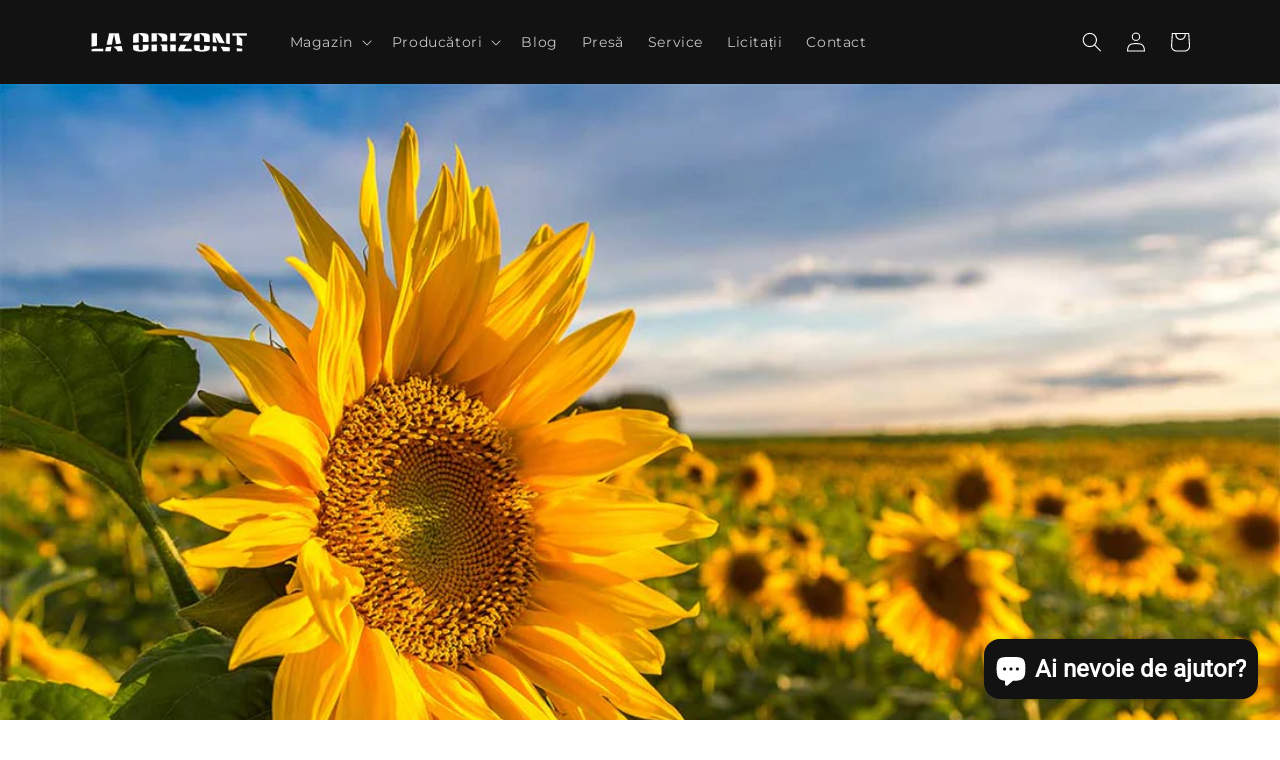

--- FILE ---
content_type: text/html; charset=utf-8
request_url: https://laorizont.ro/blogs/news/depistarea-samulastrei-de-floarea-soarelui-cu-drona
body_size: 39184
content:
<!doctype html>
<html class="no-js" lang="ro-RO">
  <head>


	<script id="pandectes-rules">   /* PANDECTES-GDPR: DO NOT MODIFY AUTO GENERATED CODE OF THIS SCRIPT */      window.PandectesSettings = {"store":{"plan":"basic","theme":"Dawn - shown VAT prices and hidden YS prices ","primaryLocale":"ro","adminMode":false},"tsPublished":1683538412,"declaration":{"showPurpose":false,"showProvider":false,"showDateGenerated":true},"language":{"languageMode":"Single","fallbackLanguage":"ro","languageDetection":"browser","languagesSupported":[]},"texts":{"managed":{"headerText":{"ro":"Vă respectăm confidențialitatea"},"consentText":{"ro":"Acest site web folosește cookie-uri pentru a vă asigura cea mai bună experiență."},"dismissButtonText":{"ro":"Bine"},"linkText":{"ro":"Află mai multe"},"imprintText":{"ro":"Imprima"},"preferencesButtonText":{"ro":"Preferințe"},"allowButtonText":{"ro":"Accept"},"denyButtonText":{"ro":"Declin"},"leaveSiteButtonText":{"ro":"Părăsiți acest site"},"cookiePolicyText":{"ro":"Politica privind cookie-urile"},"preferencesPopupTitleText":{"ro":"Gestionați preferințele de consimțământ"},"preferencesPopupIntroText":{"ro":"Folosim cookie-uri pentru a optimiza funcționalitatea site-ului web, a analiza performanța și a vă oferi experiență personalizată. Unele cookie-uri sunt esențiale pentru ca site-ul web să funcționeze și să funcționeze corect. Aceste cookie-uri nu pot fi dezactivate. În această fereastră puteți gestiona preferința dvs. pentru cookie-uri."},"preferencesPopupCloseButtonText":{"ro":"Închide"},"preferencesPopupAcceptAllButtonText":{"ro":"Accepta toate"},"preferencesPopupRejectAllButtonText":{"ro":"Respingeți toate"},"preferencesPopupSaveButtonText":{"ro":"Salvați preferințele"},"accessSectionTitleText":{"ro":"Portabilitatea datelor"},"accessSectionParagraphText":{"ro":"Aveți dreptul de a vă putea accesa datele în orice moment."},"rectificationSectionTitleText":{"ro":"Rectificarea datelor"},"rectificationSectionParagraphText":{"ro":"Aveți dreptul de a solicita actualizarea datelor dvs. ori de câte ori credeți că este adecvat."},"erasureSectionTitleText":{"ro":"Dreptul de a fi uitat"},"erasureSectionParagraphText":{"ro":"Aveți dreptul să solicitați ștergerea tuturor datelor dvs. După aceea, nu veți mai putea accesa contul dvs."}},"categories":{"strictlyNecessaryCookiesTitleText":{"ro":"Cookie-uri strict necesare"},"functionalityCookiesTitleText":{"ro":"Cookie-uri funcționale"},"performanceCookiesTitleText":{"ro":"Cookie-uri de performanță"},"targetingCookiesTitleText":{"ro":"Cookie-uri de direcționare"},"unclassifiedCookiesTitleText":{"ro":"Cookie-uri neclasificate"},"strictlyNecessaryCookiesDescriptionText":{"ro":"Aceste cookie-uri sunt esențiale pentru a vă permite să vă deplasați pe site-ul web și să utilizați caracteristicile acestuia, cum ar fi accesarea zonelor securizate ale site-ului web. Site-ul web nu poate funcționa corect fără aceste cookie-uri."},"functionalityCookiesDescriptionText":{"ro":"Aceste cookie-uri permit site-ului să ofere funcționalități și personalizare îmbunătățite. Acestea pot fi setate de noi sau de furnizori terți ale căror servicii le-am adăugat pe paginile noastre. Dacă nu permiteți aceste cookie-uri, este posibil ca unele sau toate aceste servicii să nu funcționeze corect."},"performanceCookiesDescriptionText":{"ro":"Aceste cookie-uri ne permit să monitorizăm și să îmbunătățim performanța site-ului nostru web. De exemplu, acestea ne permit să numărăm vizitele, să identificăm sursele de trafic și să vedem ce părți ale site-ului sunt cele mai populare."},"targetingCookiesDescriptionText":{"ro":"Aceste cookie-uri pot fi setate prin intermediul site-ului nostru de către partenerii noștri publicitari. Acestea pot fi utilizate de acele companii pentru a-ți construi un profil al intereselor și pentru a-ți arăta reclame relevante pe alte site-uri. Nu stochează în mod direct informații personale, ci se bazează pe identificarea unică a browserului și a dispozitivului dvs. de internet. Dacă nu permiteți aceste cookie-uri, veți experimenta publicitate mai puțin direcționată."},"unclassifiedCookiesDescriptionText":{"ro":"Cookie-urile neclasificate sunt cookie-uri pe care suntem în curs de clasificare, împreună cu furnizorii de cookie-uri individuale."}},"auto":{"declName":{"ro":"Nume"},"declPath":{"ro":"cale"},"declType":{"ro":"Tip"},"declDomain":{"ro":"Domeniu"},"declPurpose":{"ro":"Scop"},"declProvider":{"ro":"Furnizor"},"declRetention":{"ro":"Retenţie"},"declFirstParty":{"ro":"First-party"},"declThirdParty":{"ro":"Terț"},"declSeconds":{"ro":"secunde"},"declMinutes":{"ro":"minute"},"declHours":{"ro":"ore"},"declDays":{"ro":"zile"},"declMonths":{"ro":"luni"},"declYears":{"ro":"ani"},"declSession":{"ro":"Sesiune"},"cookiesDetailsText":{"ro":"Detalii despre cookie-uri"},"preferencesPopupAlwaysAllowedText":{"ro":"Mereu permis"},"submitButton":{"ro":"Trimite"},"submittingButton":{"ro":"Se trimite ..."},"cancelButton":{"ro":"Anulare"},"guestsSupportInfoText":{"ro":"Vă rugăm să vă conectați cu contul dvs. de client pentru a continua."},"guestsSupportEmailPlaceholder":{"ro":"Adresa de e-mail"},"guestsSupportEmailValidationError":{"ro":"E-mailul nu este valid"},"guestsSupportEmailSuccessTitle":{"ro":"Vă mulțumim pentru cererea dvs"},"guestsSupportEmailFailureTitle":{"ro":"A apărut o problemă"},"guestsSupportEmailSuccessMessage":{"ro":"Dacă sunteți înregistrat ca client al acestui magazin, în curând veți primi un e-mail cu instrucțiuni despre cum să procedați."},"guestsSupportEmailFailureMessage":{"ro":"Solicitarea dvs. nu a fost trimisă. Încercați din nou și dacă problema persistă, contactați proprietarul magazinului pentru asistență."},"confirmationSuccessTitle":{"ro":"Solicitarea dvs. este confirmată"},"confirmationFailureTitle":{"ro":"A apărut o problemă"},"confirmationSuccessMessage":{"ro":"Vom reveni în curând la cererea dvs."},"confirmationFailureMessage":{"ro":"Solicitarea dvs. nu a fost confirmată. Încercați din nou și dacă problema persistă, contactați proprietarul magazinului pentru asistență"},"consentSectionTitleText":{"ro":"Consimțământul dumneavoastră pentru cookie-uri"},"consentSectionNoConsentText":{"ro":"Nu ați consimțit politica de cookie-uri a acestui site web."},"consentSectionConsentedText":{"ro":"Ați fost de acord cu politica de cookie-uri a acestui site web pe"},"consentStatus":{"ro":"Preferință de consimțământ"},"consentDate":{"ro":"Data consimțământului"},"consentId":{"ro":"ID de consimțământ"},"consentSectionChangeConsentActionText":{"ro":"Schimbați preferința de consimțământ"},"accessSectionGDPRRequestsActionText":{"ro":"Solicitări ale persoanei vizate"},"accessSectionAccountInfoActionText":{"ro":"Date personale"},"accessSectionOrdersRecordsActionText":{"ro":"Comenzi"},"accessSectionDownloadReportActionText":{"ro":"Descarca toate"},"rectificationCommentPlaceholder":{"ro":"Descrieți ce doriți să fiți actualizat"},"rectificationCommentValidationError":{"ro":"Comentariul este obligatoriu"},"rectificationSectionEditAccountActionText":{"ro":"Solicitați o actualizare"},"erasureSectionRequestDeletionActionText":{"ro":"Solicitați ștergerea datelor cu caracter personal"}}},"library":{"previewMode":false,"fadeInTimeout":0,"defaultBlocked":7,"showLink":true,"showImprintLink":false,"enabled":true,"cookie":{"name":"_pandectes_gdpr","expiryDays":365,"secure":true},"dismissOnScroll":false,"dismissOnWindowClick":false,"dismissOnTimeout":false,"palette":{"popup":{"background":"#EFEFEF","backgroundForCalculations":{"a":1,"b":239,"g":239,"r":239},"text":"#404040"},"button":{"background":"#4AD575","backgroundForCalculations":{"a":1,"b":117,"g":213,"r":74},"text":"#FFFFFF","textForCalculation":{"a":1,"b":255,"g":255,"r":255},"border":"transparent"}},"content":{"href":"https://la-orizont.myshopify.com/policies/privacy-policy","imprintHref":"/","close":"&#10005;","target":"_blank","logo":"<img class=\"cc-banner-logo\" height=\"40\" width=\"40\" src=\"https://cdn.shopify.com/s/files/1/0688/1391/4377/t/1/assets/pandectes-logo.png?v=1679062513\" alt=\"La Orizont\" />"},"window":"<div role=\"dialog\" aria-live=\"polite\" aria-label=\"cookieconsent\" aria-describedby=\"cookieconsent:desc\" id=\"pandectes-banner\" class=\"cc-window-wrapper cc-bottom-wrapper\"><div class=\"pd-cookie-banner-window cc-window {{classes}}\"><!--googleoff: all-->{{children}}<!--googleon: all--></div></div>","compliance":{"opt-both":"<div class=\"cc-compliance cc-highlight\">{{deny}}{{allow}}</div>"},"type":"opt-both","layouts":{"basic":"{{logo}}{{messagelink}}{{compliance}}{{close}}"},"position":"bottom","theme":"block","revokable":false,"animateRevokable":false,"revokableReset":false,"revokableLogoUrl":"https://cdn.shopify.com/s/files/1/0688/1391/4377/t/1/assets/pandectes-reopen-logo.png?v=1679062380","revokablePlacement":"bottom-left","revokableMarginHorizontal":15,"revokableMarginVertical":15,"static":false,"autoAttach":true,"hasTransition":true,"blacklistPage":[""]},"geolocation":{"brOnly":false,"caOnly":false,"euOnly":false,"jpOnly":false,"thOnly":false,"canadaOnly":false,"globalVisibility":true},"dsr":{"guestsSupport":false,"accessSectionDownloadReportAuto":false},"banner":{"resetTs":1679060800,"extraCss":"        .cc-banner-logo {max-width: 24em!important;}    @media(min-width: 768px) {.cc-window.cc-floating{max-width: 24em!important;width: 24em!important;}}    .cc-message, .cc-header, .cc-logo {text-align: left}    .cc-window-wrapper{z-index: 2147483647;}    .cc-window{z-index: 2147483647;font-family: inherit;}    .cc-header{font-family: inherit;}    .pd-cp-ui{font-family: inherit; background-color: #EFEFEF;color:#404040;}    .pd-cp-btn{background-color:#4AD575;color:#FFFFFF!important;}    input + .pd-cp-preferences-slider{background-color: rgba(64, 64, 64, 0.3)}    .pd-cp-scrolling-section::-webkit-scrollbar{background-color: rgba(64, 64, 64, 0.3)}    input:checked + .pd-cp-preferences-slider{background-color: rgba(64, 64, 64, 1)}    .pd-cp-scrolling-section::-webkit-scrollbar-thumb {background-color: rgba(64, 64, 64, 1)}    .pd-cp-ui-close{color:#404040;}    .pd-cp-preferences-slider:before{background-color: #EFEFEF}    .pd-cp-title:before {border-color: #404040!important}    .pd-cp-preferences-slider{background-color:#404040}    .pd-cp-toggle{color:#404040!important}    @media(max-width:699px) {.pd-cp-ui-close-top svg {fill: #404040}}    .pd-cp-toggle:hover,.pd-cp-toggle:visited,.pd-cp-toggle:active{color:#404040!important}    .pd-cookie-banner-window {box-shadow: 0 0 18px rgb(0 0 0 / 20%);}  ","customJavascript":null,"showPoweredBy":false,"isActive":true,"implicitSavePreferences":false,"cookieIcon":false,"blockBots":false,"showCookiesDetails":true,"cookiesBlockedByDefault":"7","hasTransition":true,"blockingPage":false,"showOnlyLandingPage":false,"leaveSiteUrl":"https://www.google.com","linkRespectStoreLang":false},"cookies":{"0":[{"name":"secure_customer_sig","domain":"la-orizont.myshopify.com","path":"/","provider":"Shopify","firstParty":true,"retention":"1 year(s)","expires":1,"unit":"declYears","purpose":{"ro":"Used in connection with customer login."}},{"name":"localization","domain":"la-orizont.myshopify.com","path":"/","provider":"Shopify","firstParty":true,"retention":"1 year(s)","expires":1,"unit":"declYears","purpose":{"ro":"Shopify store localization"}},{"name":"_cmp_a","domain":".la-orizont.myshopify.com","path":"/","provider":"Shopify","firstParty":true,"retention":"24 hour(s)","expires":24,"unit":"declHours","purpose":{"ro":"Used for managing customer privacy settings."}},{"name":"keep_alive","domain":"la-orizont.myshopify.com","path":"/","provider":"Shopify","firstParty":true,"retention":"30 minute(s)","expires":30,"unit":"declMinutes","purpose":{"ro":"Used in connection with buyer localization."}},{"name":"_secure_session_id","domain":"la-orizont.myshopify.com","path":"/","provider":"Shopify","firstParty":true,"retention":"24 hour(s)","expires":24,"unit":"declHours","purpose":{"ro":"Used in connection with navigation through a storefront."}}],"1":[],"2":[{"name":"_s","domain":".la-orizont.myshopify.com","path":"/","provider":"Shopify","firstParty":true,"retention":"30 minute(s)","expires":30,"unit":"declMinutes","purpose":{"ro":"Shopify analytics."}},{"name":"_shopify_s","domain":".la-orizont.myshopify.com","path":"/","provider":"Shopify","firstParty":true,"retention":"30 minute(s)","expires":30,"unit":"declMinutes","purpose":{"ro":"Shopify analytics."}},{"name":"_shopify_sa_t","domain":".la-orizont.myshopify.com","path":"/","provider":"Shopify","firstParty":true,"retention":"30 minute(s)","expires":30,"unit":"declMinutes","purpose":{"ro":"Shopify analytics relating to marketing & referrals."}},{"name":"_orig_referrer","domain":".la-orizont.myshopify.com","path":"/","provider":"Shopify","firstParty":true,"retention":"14 day(s)","expires":14,"unit":"declSession","purpose":{"ro":"Tracks landing pages."}},{"name":"_shopify_y","domain":".la-orizont.myshopify.com","path":"/","provider":"Shopify","firstParty":true,"retention":"1 year(s)","expires":1,"unit":"declYears","purpose":{"ro":"Shopify analytics."}},{"name":"_shopify_sa_p","domain":".la-orizont.myshopify.com","path":"/","provider":"Shopify","firstParty":true,"retention":"30 minute(s)","expires":30,"unit":"declMinutes","purpose":{"ro":"Shopify analytics relating to marketing & referrals."}},{"name":"_y","domain":".la-orizont.myshopify.com","path":"/","provider":"Shopify","firstParty":true,"retention":"1 year(s)","expires":1,"unit":"declYears","purpose":{"ro":"Shopify analytics."}},{"name":"_landing_page","domain":".la-orizont.myshopify.com","path":"/","provider":"Shopify","firstParty":true,"retention":"14 day(s)","expires":14,"unit":"declSession","purpose":{"ro":"Tracks landing pages."}}],"4":[],"8":[]},"blocker":{"isActive":false,"googleConsentMode":{"id":"","analyticsId":"","isActive":false,"adStorageCategory":4,"analyticsStorageCategory":2,"personalizationStorageCategory":1,"functionalityStorageCategory":1,"customEvent":true,"securityStorageCategory":0,"redactData":true,"urlPassthrough":false},"facebookPixel":{"id":"","isActive":false,"ldu":false},"rakuten":{"isActive":false,"cmp":false,"ccpa":false},"gpcIsActive":false,"defaultBlocked":7,"patterns":{"whiteList":[],"blackList":{"1":[],"2":[],"4":[],"8":[]},"iframesWhiteList":[],"iframesBlackList":{"1":[],"2":[],"4":[],"8":[]},"beaconsWhiteList":[],"beaconsBlackList":{"1":[],"2":[],"4":[],"8":[]}}}}      !function(){"use strict";window.PandectesRules=window.PandectesRules||{},window.PandectesRules.manualBlacklist={1:[],2:[],4:[]},window.PandectesRules.blacklistedIFrames={1:[],2:[],4:[]},window.PandectesRules.blacklistedCss={1:[],2:[],4:[]},window.PandectesRules.blacklistedBeacons={1:[],2:[],4:[]};var e="javascript/blocked",t="_pandectes_gdpr";function r(e){return new RegExp(e.replace(/[/\\.+?$()]/g,"\\$&").replace("*","(.*)"))}var n=function(e){try{return JSON.parse(e)}catch(e){return!1}},a=function(e){var t=arguments.length>1&&void 0!==arguments[1]?arguments[1]:"log",r=new URLSearchParams(window.location.search);r.get("rules_debug")&&console[t]("PandectesRules: ".concat(e))};function s(e,t){var r=Object.keys(e);if(Object.getOwnPropertySymbols){var n=Object.getOwnPropertySymbols(e);t&&(n=n.filter((function(t){return Object.getOwnPropertyDescriptor(e,t).enumerable}))),r.push.apply(r,n)}return r}function i(e){for(var t=1;t<arguments.length;t++){var r=null!=arguments[t]?arguments[t]:{};t%2?s(Object(r),!0).forEach((function(t){o(e,t,r[t])})):Object.getOwnPropertyDescriptors?Object.defineProperties(e,Object.getOwnPropertyDescriptors(r)):s(Object(r)).forEach((function(t){Object.defineProperty(e,t,Object.getOwnPropertyDescriptor(r,t))}))}return e}function o(e,t,r){return t in e?Object.defineProperty(e,t,{value:r,enumerable:!0,configurable:!0,writable:!0}):e[t]=r,e}function c(e,t){return function(e){if(Array.isArray(e))return e}(e)||function(e,t){var r=null==e?null:"undefined"!=typeof Symbol&&e[Symbol.iterator]||e["@@iterator"];if(null==r)return;var n,a,s=[],i=!0,o=!1;try{for(r=r.call(e);!(i=(n=r.next()).done)&&(s.push(n.value),!t||s.length!==t);i=!0);}catch(e){o=!0,a=e}finally{try{i||null==r.return||r.return()}finally{if(o)throw a}}return s}(e,t)||u(e,t)||function(){throw new TypeError("Invalid attempt to destructure non-iterable instance.\nIn order to be iterable, non-array objects must have a [Symbol.iterator]() method.")}()}function l(e){return function(e){if(Array.isArray(e))return d(e)}(e)||function(e){if("undefined"!=typeof Symbol&&null!=e[Symbol.iterator]||null!=e["@@iterator"])return Array.from(e)}(e)||u(e)||function(){throw new TypeError("Invalid attempt to spread non-iterable instance.\nIn order to be iterable, non-array objects must have a [Symbol.iterator]() method.")}()}function u(e,t){if(e){if("string"==typeof e)return d(e,t);var r=Object.prototype.toString.call(e).slice(8,-1);return"Object"===r&&e.constructor&&(r=e.constructor.name),"Map"===r||"Set"===r?Array.from(e):"Arguments"===r||/^(?:Ui|I)nt(?:8|16|32)(?:Clamped)?Array$/.test(r)?d(e,t):void 0}}function d(e,t){(null==t||t>e.length)&&(t=e.length);for(var r=0,n=new Array(t);r<t;r++)n[r]=e[r];return n}var f="Pandectes"===window.navigator.userAgent;a("userAgent -> ".concat(window.navigator.userAgent.substring(0,50)));var p=function(){var e,r=arguments.length>0&&void 0!==arguments[0]?arguments[0]:t,a="; "+document.cookie,s=a.split("; "+r+"=");if(s.length<2)e={};else{var i=s.pop(),o=i.split(";");e=window.atob(o.shift())}var c=n(e);return!1!==c?c:e}(),g=window.PandectesSettings,h=g.banner.isActive,y=g.blocker.defaultBlocked,b=p&&null!==p.preferences&&void 0!==p.preferences?p.preferences:null,v=h?null===b?y:b:0,m={1:0==(1&v),2:0==(2&v),4:0==(4&v)},w=window.PandectesSettings.blocker.patterns,k=w.blackList,L=w.whiteList,P=w.iframesBlackList,C=w.iframesWhiteList,A=w.beaconsBlackList,S=w.beaconsWhiteList,_={blackList:[],whiteList:[],iframesBlackList:{1:[],2:[],4:[],8:[]},iframesWhiteList:[],beaconsBlackList:{1:[],2:[],4:[],8:[]},beaconsWhiteList:[]};[1,2,4].map((function(e){var t;m[e]||((t=_.blackList).push.apply(t,l(k[e].length?k[e].map(r):[])),_.iframesBlackList[e]=P[e].length?P[e].map(r):[],_.beaconsBlackList[e]=A[e].length?A[e].map(r):[])})),_.whiteList=L.length?L.map(r):[],_.iframesWhiteList=C.length?C.map(r):[],_.beaconsWhiteList=S.length?S.map(r):[];var B={scripts:[],iframes:{1:[],2:[],4:[]},beacons:{1:[],2:[],4:[]},css:{1:[],2:[],4:[]}},E=function(t,r){return t&&(!r||r!==e)&&(!_.blackList||_.blackList.some((function(e){return e.test(t)})))&&(!_.whiteList||_.whiteList.every((function(e){return!e.test(t)})))},O=function(e){var t=e.getAttribute("src");return _.blackList&&_.blackList.every((function(e){return!e.test(t)}))||_.whiteList&&_.whiteList.some((function(e){return e.test(t)}))},I=function(e,t){var r=_.iframesBlackList[t],n=_.iframesWhiteList;return e&&(!r||r.some((function(t){return t.test(e)})))&&(!n||n.every((function(t){return!t.test(e)})))},R=function(e,t){var r=_.beaconsBlackList[t],n=_.beaconsWhiteList;return e&&(!r||r.some((function(t){return t.test(e)})))&&(!n||n.every((function(t){return!t.test(e)})))},j=new MutationObserver((function(e){for(var t=0;t<e.length;t++)for(var r=e[t].addedNodes,n=0;n<r.length;n++){var a=r[n],s=a.dataset&&a.dataset.cookiecategory;if(1===a.nodeType&&"LINK"===a.tagName){var i=a.dataset&&a.dataset.href;if(i&&s)switch(s){case"functionality":case"C0001":B.css[1].push(i);break;case"performance":case"C0002":B.css[2].push(i);break;case"targeting":case"C0003":B.css[4].push(i)}}}})),x=new MutationObserver((function(t){for(var r=0;r<t.length;r++)for(var n=t[r].addedNodes,a=function(t){var r=n[t],a=r.src||r.dataset&&r.dataset.src,s=r.dataset&&r.dataset.cookiecategory;if(1===r.nodeType&&"IFRAME"===r.tagName){if(a){var i=!1;I(a,1)||"functionality"===s||"C0001"===s?(i=!0,B.iframes[1].push(a)):I(a,2)||"performance"===s||"C0002"===s?(i=!0,B.iframes[2].push(a)):(I(a,4)||"targeting"===s||"C0003"===s)&&(i=!0,B.iframes[4].push(a)),i&&(r.removeAttribute("src"),r.setAttribute("data-src",a))}}else if(1===r.nodeType&&"IMG"===r.tagName){if(a){var o=!1;R(a,1)?(o=!0,B.beacons[1].push(a)):R(a,2)?(o=!0,B.beacons[2].push(a)):R(a,4)&&(o=!0,B.beacons[4].push(a)),o&&(r.removeAttribute("src"),r.setAttribute("data-src",a))}}else if(1===r.nodeType&&"LINK"===r.tagName){var c=r.dataset&&r.dataset.href;if(c&&s)switch(s){case"functionality":case"C0001":B.css[1].push(c);break;case"performance":case"C0002":B.css[2].push(c);break;case"targeting":case"C0003":B.css[4].push(c)}}else if(1===r.nodeType&&"SCRIPT"===r.tagName){var l=r.type,u=!1;if(E(a,l))u=!0;else if(a&&s)switch(s){case"functionality":case"C0001":u=!0,window.PandectesRules.manualBlacklist[1].push(a);break;case"performance":case"C0002":u=!0,window.PandectesRules.manualBlacklist[2].push(a);break;case"targeting":case"C0003":u=!0,window.PandectesRules.manualBlacklist[4].push(a)}if(u){B.scripts.push([r,l]),r.type=e;r.addEventListener("beforescriptexecute",(function t(n){r.getAttribute("type")===e&&n.preventDefault(),r.removeEventListener("beforescriptexecute",t)})),r.parentElement&&r.parentElement.removeChild(r)}}},s=0;s<n.length;s++)a(s)})),T=document.createElement,N={src:Object.getOwnPropertyDescriptor(HTMLScriptElement.prototype,"src"),type:Object.getOwnPropertyDescriptor(HTMLScriptElement.prototype,"type")};window.PandectesRules.unblockCss=function(e){var t=B.css[e]||[];t.length&&a("Unblocking CSS for ".concat(e)),t.forEach((function(e){var t=document.querySelector('link[data-href^="'.concat(e,'"]'));t.removeAttribute("data-href"),t.href=e})),B.css[e]=[]},window.PandectesRules.unblockIFrames=function(e){var t=B.iframes[e]||[];t.length&&a("Unblocking IFrames for ".concat(e)),_.iframesBlackList[e]=[],t.forEach((function(e){var t=document.querySelector('iframe[data-src^="'.concat(e,'"]'));t.removeAttribute("data-src"),t.src=e})),B.iframes[e]=[]},window.PandectesRules.unblockBeacons=function(e){var t=B.beacons[e]||[];t.length&&a("Unblocking Beacons for ".concat(e)),_.beaconsBlackList[e]=[],t.forEach((function(e){var t=document.querySelector('img[data-src^="'.concat(e,'"]'));t.removeAttribute("data-src"),t.src=e})),B.beacons[e]=[]},window.PandectesRules.unblock=function(t){t.length<1?(_.blackList=[],_.whiteList=[],_.iframesBlackList=[],_.iframesWhiteList=[]):(_.blackList&&(_.blackList=_.blackList.filter((function(e){return t.every((function(t){return"string"==typeof t?!e.test(t):t instanceof RegExp?e.toString()!==t.toString():void 0}))}))),_.whiteList&&(_.whiteList=[].concat(l(_.whiteList),l(t.map((function(e){if("string"==typeof e){var t=".*"+r(e)+".*";if(_.whiteList.every((function(e){return e.toString()!==t.toString()})))return new RegExp(t)}else if(e instanceof RegExp&&_.whiteList.every((function(t){return t.toString()!==e.toString()})))return e;return null})).filter(Boolean)))));for(var n=document.querySelectorAll('script[type="'.concat(e,'"]')),s=0;s<n.length;s++){var i=n[s];O(i)&&(B.scripts.push([i,"application/javascript"]),i.parentElement.removeChild(i))}var o=0;l(B.scripts).forEach((function(e,t){var r=c(e,2),n=r[0],a=r[1];if(O(n)){for(var s=document.createElement("script"),i=0;i<n.attributes.length;i++){var l=n.attributes[i];"src"!==l.name&&"type"!==l.name&&s.setAttribute(l.name,n.attributes[i].value)}s.setAttribute("src",n.src),s.setAttribute("type",a||"application/javascript"),document.head.appendChild(s),B.scripts.splice(t-o,1),o++}})),0==_.blackList.length&&0===_.iframesBlackList[1].length&&0===_.iframesBlackList[2].length&&0===_.iframesBlackList[4].length&&0===_.beaconsBlackList[1].length&&0===_.beaconsBlackList[2].length&&0===_.beaconsBlackList[4].length&&(a("Disconnecting observers"),x.disconnect(),j.disconnect())};var D=window.PandectesSettings.blocker,M=setInterval((function(){window.Shopify&&(clearInterval(M),window.Shopify.loadFeatures&&window.Shopify.loadFeatures([{name:"consent-tracking-api",version:"0.1"}],(function(e){if(e)a("CustomerPrivacy API -> failed to load","warning");else if(a("CustomerPrivacy API -> loaded successfully"),(f||(0==(2&v)||0==(4&v)))&&window.Shopify.customerPrivacy.setTrackingConsent(!0,(function(e){e&&e.error?a("CustomerPrivacy API -> failed to allow tracking","error"):a("CustomerPrivacy API (Rules) -> tracking allowed")})),D.gpcIsActive&&"CCPA"===window.Shopify.customerPrivacy.getRegulation()){var t=navigator.globalPrivacyControl;void 0!==t?window.Shopify.customerPrivacy.setCCPAConsent(!t,(function(e){e&&e.error?a("CustomerPrivacy API -> failed to set CCPA consent","error"):a("CustomerPrivacy API (Rules) -> CCPA data sell "+(t?"disallowed":"allowed"))})):a("navigator.globalPrivacyControl is not set")}})))}),10),W=window.PandectesSettings,z=W.banner.isActive,F=W.blocker.googleConsentMode,U=F.isActive,q=F.customEvent,H=F.redactData,$=F.urlPassthrough,G=F.adStorageCategory,K=F.analyticsStorageCategory,J=F.functionalityStorageCategory,Y=F.personalizationStorageCategory,Q=F.securityStorageCategory;function V(){window.dataLayer.push(arguments)}window.dataLayer=window.dataLayer||[];var X,Z,ee={hasInitialized:!1,ads_data_redaction:!1,url_passthrough:!1,storage:{ad_storage:"granted",analytics_storage:"granted",functionality_storage:"granted",personalization_storage:"granted",security_storage:"granted",wait_for_update:500}};if(z&&U){var te=0==(v&G)?"granted":"denied",re=0==(v&K)?"granted":"denied",ne=0==(v&J)?"granted":"denied",ae=0==(v&Y)?"granted":"denied",se=0==(v&Q)?"granted":"denied";ee.hasInitialized=!0,ee.ads_data_redaction="denied"===te&&H,ee.url_passthrough=$,ee.storage.ad_storage=te,ee.storage.analytics_storage=re,ee.storage.functionality_storage=ne,ee.storage.personalization_storage=ae,ee.storage.security_storage=se,ee.ads_data_redaction&&V("set","ads_data_redaction",ee.ads_data_redaction),ee.url_passthrough&&V("set","url_passthrough",ee.url_passthrough),V("consent","default",ee.storage),q&&(Z=7===(X=v)?"deny":0===X?"allow":"mixed",window.dataLayer.push({event:"Pandectes_Consent_Update",pandectes_status:Z,pandectes_categories:{C0000:"allow",C0001:m[1]?"allow":"deny",C0002:m[2]?"allow":"deny",C0003:m[4]?"allow":"deny"}})),a("Google consent mode initialized")}window.PandectesRules.gcm=ee;var ie=window.PandectesSettings,oe=ie.banner.isActive,ce=ie.blocker.isActive;a("Blocker -> "+(ce?"Active":"Inactive")),a("Banner -> "+(oe?"Active":"Inactive")),a("ActualPrefs -> "+v);var le=null===b&&/\/checkouts\//.test(window.location.pathname);0!==v&&!1===f&&ce&&!le?(a("Blocker will execute"),document.createElement=function(){for(var t=arguments.length,r=new Array(t),n=0;n<t;n++)r[n]=arguments[n];if("script"!==r[0].toLowerCase())return T.bind?T.bind(document).apply(void 0,r):T;var a=T.bind(document).apply(void 0,r);try{Object.defineProperties(a,{src:i(i({},N.src),{},{set:function(t){E(t,a.type)&&N.type.set.call(this,e),N.src.set.call(this,t)}}),type:i(i({},N.type),{},{get:function(){var t=N.type.get.call(this);return t===e||E(this.src,t)?null:t},set:function(t){var r=E(a.src,a.type)?e:t;N.type.set.call(this,r)}})}),a.setAttribute=function(t,r){if("type"===t){var n=E(a.src,a.type)?e:r;N.type.set.call(a,n)}else"src"===t?(E(r,a.type)&&N.type.set.call(a,e),N.src.set.call(a,r)):HTMLScriptElement.prototype.setAttribute.call(a,t,r)}}catch(e){console.warn("Yett: unable to prevent script execution for script src ",a.src,".\n",'A likely cause would be because you are using a third-party browser extension that monkey patches the "document.createElement" function.')}return a},x.observe(document.documentElement,{childList:!0,subtree:!0}),j.observe(document.documentElement,{childList:!0,subtree:!0})):a("Blocker will not execute")}();
</script>
    <meta charset="utf-8">
    <meta http-equiv="X-UA-Compatible" content="IE=edge">
    <meta name="viewport" content="width=device-width,initial-scale=1">
    <meta name="theme-color" content="">
    <link rel="canonical" href="https://laorizont.ro/blogs/news/depistarea-samulastrei-de-floarea-soarelui-cu-drona">
    <link rel="preconnect" href="https://cdn.shopify.com" crossorigin>
    <!-- START - Google Search Console -->
    <meta name="google-site-verification" content="YCeBbEESuEksflE9ETBrT_-yu2UM-XoWeQ1Oj2yBPAY" />
    <!-- STOP - Google Search Console -->
    
    <!-- START - Google Ads -->
    <!-- Google tag (gtag.js) -->
    <script async src="https://www.googletagmanager.com/gtag/js?id=G-51Y6CJN94L">
    </script>
    <script>
    window.dataLayer = window.dataLayer || [];
    function gtag(){dataLayer.push(arguments);}
    gtag('js', new Date());

    gtag('config', 'G-51Y6CJN94L');
    </script>
    <!-- STOP - Google Ads --><link rel="icon" type="image/png" href="//laorizont.ro/cdn/shop/files/2_2.png?crop=center&height=32&v=1675936769&width=32"><link rel="preconnect" href="https://fonts.shopifycdn.com" crossorigin><title>
      Depistarea samulastrei de floarea soarelui cu drona
 &ndash; La Orizont</title>

    
      <meta name="description" content="Cum sa detectati samulastra de floarea-soarelui cu ajutorul dronelor – avantaje si exemple. Floarea soarelui invaziva apare in principal in culturile de soia, rapita si grau si poate provoca pierderi semnificative atunci cand nu este indepartata sau daca indepartarea ei este facuta prea tarziu.">
    

    

<meta property="og:site_name" content="La Orizont">
<meta property="og:url" content="https://laorizont.ro/blogs/news/depistarea-samulastrei-de-floarea-soarelui-cu-drona">
<meta property="og:title" content="Depistarea samulastrei de floarea soarelui cu drona">
<meta property="og:type" content="article">
<meta property="og:description" content="Cum sa detectati samulastra de floarea-soarelui cu ajutorul dronelor – avantaje si exemple. Floarea soarelui invaziva apare in principal in culturile de soia, rapita si grau si poate provoca pierderi semnificative atunci cand nu este indepartata sau daca indepartarea ei este facuta prea tarziu."><meta property="og:image" content="http://laorizont.ro/cdn/shop/articles/sunflower.jpg?v=1683718930">
  <meta property="og:image:secure_url" content="https://laorizont.ro/cdn/shop/articles/sunflower.jpg?v=1683718930">
  <meta property="og:image:width" content="1200">
  <meta property="og:image:height" content="800"><meta name="twitter:card" content="summary_large_image">
<meta name="twitter:title" content="Depistarea samulastrei de floarea soarelui cu drona">
<meta name="twitter:description" content="Cum sa detectati samulastra de floarea-soarelui cu ajutorul dronelor – avantaje si exemple. Floarea soarelui invaziva apare in principal in culturile de soia, rapita si grau si poate provoca pierderi semnificative atunci cand nu este indepartata sau daca indepartarea ei este facuta prea tarziu.">


    <script src="//laorizont.ro/cdn/shop/t/1/assets/global.js?v=149496944046504657681675238839" defer="defer"></script>
    <script>window.performance && window.performance.mark && window.performance.mark('shopify.content_for_header.start');</script><meta name="google-site-verification" content="YCeBbEESuEksflE9ETBrT_-yu2UM-XoWeQ1Oj2yBPAY">
<meta id="shopify-digital-wallet" name="shopify-digital-wallet" content="/68813914377/digital_wallets/dialog">
<meta name="shopify-checkout-api-token" content="a2fc6b76bc29719d239e13d5bedc27a7">
<link rel="alternate" type="application/atom+xml" title="Feed" href="/blogs/news.atom" />
<script async="async" src="/checkouts/internal/preloads.js?locale=ro-RO"></script>
<link rel="preconnect" href="https://shop.app" crossorigin="anonymous">
<script async="async" src="https://shop.app/checkouts/internal/preloads.js?locale=ro-RO&shop_id=68813914377" crossorigin="anonymous"></script>
<script id="apple-pay-shop-capabilities" type="application/json">{"shopId":68813914377,"countryCode":"RO","currencyCode":"RON","merchantCapabilities":["supports3DS"],"merchantId":"gid:\/\/shopify\/Shop\/68813914377","merchantName":"La Orizont","requiredBillingContactFields":["postalAddress","email","phone"],"requiredShippingContactFields":["postalAddress","email","phone"],"shippingType":"shipping","supportedNetworks":["visa","maestro","masterCard","amex"],"total":{"type":"pending","label":"La Orizont","amount":"1.00"},"shopifyPaymentsEnabled":true,"supportsSubscriptions":true}</script>
<script id="shopify-features" type="application/json">{"accessToken":"a2fc6b76bc29719d239e13d5bedc27a7","betas":["rich-media-storefront-analytics"],"domain":"laorizont.ro","predictiveSearch":true,"shopId":68813914377,"locale":"ro"}</script>
<script>var Shopify = Shopify || {};
Shopify.shop = "la-orizont.myshopify.com";
Shopify.locale = "ro-RO";
Shopify.currency = {"active":"RON","rate":"1.0"};
Shopify.country = "RO";
Shopify.theme = {"name":"Dawn - shown VAT prices and hidden YS prices ","id":140732268809,"schema_name":"Dawn","schema_version":"7.0.1","theme_store_id":887,"role":"main"};
Shopify.theme.handle = "null";
Shopify.theme.style = {"id":null,"handle":null};
Shopify.cdnHost = "laorizont.ro/cdn";
Shopify.routes = Shopify.routes || {};
Shopify.routes.root = "/";</script>
<script type="module">!function(o){(o.Shopify=o.Shopify||{}).modules=!0}(window);</script>
<script>!function(o){function n(){var o=[];function n(){o.push(Array.prototype.slice.apply(arguments))}return n.q=o,n}var t=o.Shopify=o.Shopify||{};t.loadFeatures=n(),t.autoloadFeatures=n()}(window);</script>
<script>
  window.ShopifyPay = window.ShopifyPay || {};
  window.ShopifyPay.apiHost = "shop.app\/pay";
  window.ShopifyPay.redirectState = null;
</script>
<script id="shop-js-analytics" type="application/json">{"pageType":"article"}</script>
<script defer="defer" async type="module" src="//laorizont.ro/cdn/shopifycloud/shop-js/modules/v2/client.init-shop-cart-sync_BrMiuKTl.ro-RO.esm.js"></script>
<script defer="defer" async type="module" src="//laorizont.ro/cdn/shopifycloud/shop-js/modules/v2/chunk.common_Du-6Yuvl.esm.js"></script>
<script defer="defer" async type="module" src="//laorizont.ro/cdn/shopifycloud/shop-js/modules/v2/chunk.modal_D8avCJSe.esm.js"></script>
<script type="module">
  await import("//laorizont.ro/cdn/shopifycloud/shop-js/modules/v2/client.init-shop-cart-sync_BrMiuKTl.ro-RO.esm.js");
await import("//laorizont.ro/cdn/shopifycloud/shop-js/modules/v2/chunk.common_Du-6Yuvl.esm.js");
await import("//laorizont.ro/cdn/shopifycloud/shop-js/modules/v2/chunk.modal_D8avCJSe.esm.js");

  window.Shopify.SignInWithShop?.initShopCartSync?.({"fedCMEnabled":true,"windoidEnabled":true});

</script>
<script>
  window.Shopify = window.Shopify || {};
  if (!window.Shopify.featureAssets) window.Shopify.featureAssets = {};
  window.Shopify.featureAssets['shop-js'] = {"shop-cart-sync":["modules/v2/client.shop-cart-sync_Bp7X4LQ1.ro-RO.esm.js","modules/v2/chunk.common_Du-6Yuvl.esm.js","modules/v2/chunk.modal_D8avCJSe.esm.js"],"init-fed-cm":["modules/v2/client.init-fed-cm_DuE-ns2e.ro-RO.esm.js","modules/v2/chunk.common_Du-6Yuvl.esm.js","modules/v2/chunk.modal_D8avCJSe.esm.js"],"shop-cash-offers":["modules/v2/client.shop-cash-offers_6aHy8Phm.ro-RO.esm.js","modules/v2/chunk.common_Du-6Yuvl.esm.js","modules/v2/chunk.modal_D8avCJSe.esm.js"],"shop-login-button":["modules/v2/client.shop-login-button_BNFIn51Q.ro-RO.esm.js","modules/v2/chunk.common_Du-6Yuvl.esm.js","modules/v2/chunk.modal_D8avCJSe.esm.js"],"pay-button":["modules/v2/client.pay-button_DLQjo-OA.ro-RO.esm.js","modules/v2/chunk.common_Du-6Yuvl.esm.js","modules/v2/chunk.modal_D8avCJSe.esm.js"],"shop-button":["modules/v2/client.shop-button_BDU707kN.ro-RO.esm.js","modules/v2/chunk.common_Du-6Yuvl.esm.js","modules/v2/chunk.modal_D8avCJSe.esm.js"],"avatar":["modules/v2/client.avatar_BTnouDA3.ro-RO.esm.js"],"init-windoid":["modules/v2/client.init-windoid_BQrvIFMh.ro-RO.esm.js","modules/v2/chunk.common_Du-6Yuvl.esm.js","modules/v2/chunk.modal_D8avCJSe.esm.js"],"init-shop-for-new-customer-accounts":["modules/v2/client.init-shop-for-new-customer-accounts_C8KOzu3y.ro-RO.esm.js","modules/v2/client.shop-login-button_BNFIn51Q.ro-RO.esm.js","modules/v2/chunk.common_Du-6Yuvl.esm.js","modules/v2/chunk.modal_D8avCJSe.esm.js"],"init-shop-email-lookup-coordinator":["modules/v2/client.init-shop-email-lookup-coordinator__9TtXBv2.ro-RO.esm.js","modules/v2/chunk.common_Du-6Yuvl.esm.js","modules/v2/chunk.modal_D8avCJSe.esm.js"],"init-shop-cart-sync":["modules/v2/client.init-shop-cart-sync_BrMiuKTl.ro-RO.esm.js","modules/v2/chunk.common_Du-6Yuvl.esm.js","modules/v2/chunk.modal_D8avCJSe.esm.js"],"shop-toast-manager":["modules/v2/client.shop-toast-manager_C1MlZj6H.ro-RO.esm.js","modules/v2/chunk.common_Du-6Yuvl.esm.js","modules/v2/chunk.modal_D8avCJSe.esm.js"],"init-customer-accounts":["modules/v2/client.init-customer-accounts_BzG1pprG.ro-RO.esm.js","modules/v2/client.shop-login-button_BNFIn51Q.ro-RO.esm.js","modules/v2/chunk.common_Du-6Yuvl.esm.js","modules/v2/chunk.modal_D8avCJSe.esm.js"],"init-customer-accounts-sign-up":["modules/v2/client.init-customer-accounts-sign-up_CPdHa5Ca.ro-RO.esm.js","modules/v2/client.shop-login-button_BNFIn51Q.ro-RO.esm.js","modules/v2/chunk.common_Du-6Yuvl.esm.js","modules/v2/chunk.modal_D8avCJSe.esm.js"],"shop-follow-button":["modules/v2/client.shop-follow-button_BM-JKRSD.ro-RO.esm.js","modules/v2/chunk.common_Du-6Yuvl.esm.js","modules/v2/chunk.modal_D8avCJSe.esm.js"],"checkout-modal":["modules/v2/client.checkout-modal_DiMV7JjF.ro-RO.esm.js","modules/v2/chunk.common_Du-6Yuvl.esm.js","modules/v2/chunk.modal_D8avCJSe.esm.js"],"shop-login":["modules/v2/client.shop-login_Blqz5Vc5.ro-RO.esm.js","modules/v2/chunk.common_Du-6Yuvl.esm.js","modules/v2/chunk.modal_D8avCJSe.esm.js"],"lead-capture":["modules/v2/client.lead-capture_1VTdTt94.ro-RO.esm.js","modules/v2/chunk.common_Du-6Yuvl.esm.js","modules/v2/chunk.modal_D8avCJSe.esm.js"],"payment-terms":["modules/v2/client.payment-terms_D1C-Icdv.ro-RO.esm.js","modules/v2/chunk.common_Du-6Yuvl.esm.js","modules/v2/chunk.modal_D8avCJSe.esm.js"]};
</script>
<script>(function() {
  var isLoaded = false;
  function asyncLoad() {
    if (isLoaded) return;
    isLoaded = true;
    var urls = ["https:\/\/cdn.commoninja.com\/sdk\/latest\/commonninja.js?shop=la-orizont.myshopify.com","\/\/cdn.shopify.com\/proxy\/0e48a55ec94b2403725563bed82ba0f466834943ff6b4cc457fa6f12760049fb\/s.pandect.es\/scripts\/pandectes-core.js?shop=la-orizont.myshopify.com\u0026sp-cache-control=cHVibGljLCBtYXgtYWdlPTkwMA"];
    for (var i = 0; i < urls.length; i++) {
      var s = document.createElement('script');
      s.type = 'text/javascript';
      s.async = true;
      s.src = urls[i];
      var x = document.getElementsByTagName('script')[0];
      x.parentNode.insertBefore(s, x);
    }
  };
  if(window.attachEvent) {
    window.attachEvent('onload', asyncLoad);
  } else {
    window.addEventListener('load', asyncLoad, false);
  }
})();</script>
<script id="__st">var __st={"a":68813914377,"offset":7200,"reqid":"dc7a8ff1-36cd-4fa6-993d-dc30d1e602d6-1769094445","pageurl":"laorizont.ro\/blogs\/news\/depistarea-samulastrei-de-floarea-soarelui-cu-drona","s":"articles-605627908361","u":"d64dff943fd7","p":"article","rtyp":"article","rid":605627908361};</script>
<script>window.ShopifyPaypalV4VisibilityTracking = true;</script>
<script id="captcha-bootstrap">!function(){'use strict';const t='contact',e='account',n='new_comment',o=[[t,t],['blogs',n],['comments',n],[t,'customer']],c=[[e,'customer_login'],[e,'guest_login'],[e,'recover_customer_password'],[e,'create_customer']],r=t=>t.map((([t,e])=>`form[action*='/${t}']:not([data-nocaptcha='true']) input[name='form_type'][value='${e}']`)).join(','),a=t=>()=>t?[...document.querySelectorAll(t)].map((t=>t.form)):[];function s(){const t=[...o],e=r(t);return a(e)}const i='password',u='form_key',d=['recaptcha-v3-token','g-recaptcha-response','h-captcha-response',i],f=()=>{try{return window.sessionStorage}catch{return}},m='__shopify_v',_=t=>t.elements[u];function p(t,e,n=!1){try{const o=window.sessionStorage,c=JSON.parse(o.getItem(e)),{data:r}=function(t){const{data:e,action:n}=t;return t[m]||n?{data:e,action:n}:{data:t,action:n}}(c);for(const[e,n]of Object.entries(r))t.elements[e]&&(t.elements[e].value=n);n&&o.removeItem(e)}catch(o){console.error('form repopulation failed',{error:o})}}const l='form_type',E='cptcha';function T(t){t.dataset[E]=!0}const w=window,h=w.document,L='Shopify',v='ce_forms',y='captcha';let A=!1;((t,e)=>{const n=(g='f06e6c50-85a8-45c8-87d0-21a2b65856fe',I='https://cdn.shopify.com/shopifycloud/storefront-forms-hcaptcha/ce_storefront_forms_captcha_hcaptcha.v1.5.2.iife.js',D={infoText:'Protejat prin hCaptcha',privacyText:'Confidențialitate',termsText:'Condiții'},(t,e,n)=>{const o=w[L][v],c=o.bindForm;if(c)return c(t,g,e,D).then(n);var r;o.q.push([[t,g,e,D],n]),r=I,A||(h.body.append(Object.assign(h.createElement('script'),{id:'captcha-provider',async:!0,src:r})),A=!0)});var g,I,D;w[L]=w[L]||{},w[L][v]=w[L][v]||{},w[L][v].q=[],w[L][y]=w[L][y]||{},w[L][y].protect=function(t,e){n(t,void 0,e),T(t)},Object.freeze(w[L][y]),function(t,e,n,w,h,L){const[v,y,A,g]=function(t,e,n){const i=e?o:[],u=t?c:[],d=[...i,...u],f=r(d),m=r(i),_=r(d.filter((([t,e])=>n.includes(e))));return[a(f),a(m),a(_),s()]}(w,h,L),I=t=>{const e=t.target;return e instanceof HTMLFormElement?e:e&&e.form},D=t=>v().includes(t);t.addEventListener('submit',(t=>{const e=I(t);if(!e)return;const n=D(e)&&!e.dataset.hcaptchaBound&&!e.dataset.recaptchaBound,o=_(e),c=g().includes(e)&&(!o||!o.value);(n||c)&&t.preventDefault(),c&&!n&&(function(t){try{if(!f())return;!function(t){const e=f();if(!e)return;const n=_(t);if(!n)return;const o=n.value;o&&e.removeItem(o)}(t);const e=Array.from(Array(32),(()=>Math.random().toString(36)[2])).join('');!function(t,e){_(t)||t.append(Object.assign(document.createElement('input'),{type:'hidden',name:u})),t.elements[u].value=e}(t,e),function(t,e){const n=f();if(!n)return;const o=[...t.querySelectorAll(`input[type='${i}']`)].map((({name:t})=>t)),c=[...d,...o],r={};for(const[a,s]of new FormData(t).entries())c.includes(a)||(r[a]=s);n.setItem(e,JSON.stringify({[m]:1,action:t.action,data:r}))}(t,e)}catch(e){console.error('failed to persist form',e)}}(e),e.submit())}));const S=(t,e)=>{t&&!t.dataset[E]&&(n(t,e.some((e=>e===t))),T(t))};for(const o of['focusin','change'])t.addEventListener(o,(t=>{const e=I(t);D(e)&&S(e,y())}));const B=e.get('form_key'),M=e.get(l),P=B&&M;t.addEventListener('DOMContentLoaded',(()=>{const t=y();if(P)for(const e of t)e.elements[l].value===M&&p(e,B);[...new Set([...A(),...v().filter((t=>'true'===t.dataset.shopifyCaptcha))])].forEach((e=>S(e,t)))}))}(h,new URLSearchParams(w.location.search),n,t,e,['guest_login'])})(!0,!0)}();</script>
<script integrity="sha256-4kQ18oKyAcykRKYeNunJcIwy7WH5gtpwJnB7kiuLZ1E=" data-source-attribution="shopify.loadfeatures" defer="defer" src="//laorizont.ro/cdn/shopifycloud/storefront/assets/storefront/load_feature-a0a9edcb.js" crossorigin="anonymous"></script>
<script crossorigin="anonymous" defer="defer" src="//laorizont.ro/cdn/shopifycloud/storefront/assets/shopify_pay/storefront-65b4c6d7.js?v=20250812"></script>
<script data-source-attribution="shopify.dynamic_checkout.dynamic.init">var Shopify=Shopify||{};Shopify.PaymentButton=Shopify.PaymentButton||{isStorefrontPortableWallets:!0,init:function(){window.Shopify.PaymentButton.init=function(){};var t=document.createElement("script");t.src="https://laorizont.ro/cdn/shopifycloud/portable-wallets/latest/portable-wallets.ro.js",t.type="module",document.head.appendChild(t)}};
</script>
<script data-source-attribution="shopify.dynamic_checkout.buyer_consent">
  function portableWalletsHideBuyerConsent(e){var t=document.getElementById("shopify-buyer-consent"),n=document.getElementById("shopify-subscription-policy-button");t&&n&&(t.classList.add("hidden"),t.setAttribute("aria-hidden","true"),n.removeEventListener("click",e))}function portableWalletsShowBuyerConsent(e){var t=document.getElementById("shopify-buyer-consent"),n=document.getElementById("shopify-subscription-policy-button");t&&n&&(t.classList.remove("hidden"),t.removeAttribute("aria-hidden"),n.addEventListener("click",e))}window.Shopify?.PaymentButton&&(window.Shopify.PaymentButton.hideBuyerConsent=portableWalletsHideBuyerConsent,window.Shopify.PaymentButton.showBuyerConsent=portableWalletsShowBuyerConsent);
</script>
<script data-source-attribution="shopify.dynamic_checkout.cart.bootstrap">document.addEventListener("DOMContentLoaded",(function(){function t(){return document.querySelector("shopify-accelerated-checkout-cart, shopify-accelerated-checkout")}if(t())Shopify.PaymentButton.init();else{new MutationObserver((function(e,n){t()&&(Shopify.PaymentButton.init(),n.disconnect())})).observe(document.body,{childList:!0,subtree:!0})}}));
</script>
<link id="shopify-accelerated-checkout-styles" rel="stylesheet" media="screen" href="https://laorizont.ro/cdn/shopifycloud/portable-wallets/latest/accelerated-checkout-backwards-compat.css" crossorigin="anonymous">
<style id="shopify-accelerated-checkout-cart">
        #shopify-buyer-consent {
  margin-top: 1em;
  display: inline-block;
  width: 100%;
}

#shopify-buyer-consent.hidden {
  display: none;
}

#shopify-subscription-policy-button {
  background: none;
  border: none;
  padding: 0;
  text-decoration: underline;
  font-size: inherit;
  cursor: pointer;
}

#shopify-subscription-policy-button::before {
  box-shadow: none;
}

      </style>
<script id="sections-script" data-sections="header,footer" defer="defer" src="//laorizont.ro/cdn/shop/t/1/compiled_assets/scripts.js?v=5423"></script>
<script>window.performance && window.performance.mark && window.performance.mark('shopify.content_for_header.end');</script>


    <style data-shopify>
      @font-face {
  font-family: Montserrat;
  font-weight: 400;
  font-style: normal;
  font-display: swap;
  src: url("//laorizont.ro/cdn/fonts/montserrat/montserrat_n4.81949fa0ac9fd2021e16436151e8eaa539321637.woff2") format("woff2"),
       url("//laorizont.ro/cdn/fonts/montserrat/montserrat_n4.a6c632ca7b62da89c3594789ba828388aac693fe.woff") format("woff");
}

      @font-face {
  font-family: Montserrat;
  font-weight: 700;
  font-style: normal;
  font-display: swap;
  src: url("//laorizont.ro/cdn/fonts/montserrat/montserrat_n7.3c434e22befd5c18a6b4afadb1e3d77c128c7939.woff2") format("woff2"),
       url("//laorizont.ro/cdn/fonts/montserrat/montserrat_n7.5d9fa6e2cae713c8fb539a9876489d86207fe957.woff") format("woff");
}

      @font-face {
  font-family: Montserrat;
  font-weight: 400;
  font-style: italic;
  font-display: swap;
  src: url("//laorizont.ro/cdn/fonts/montserrat/montserrat_i4.5a4ea298b4789e064f62a29aafc18d41f09ae59b.woff2") format("woff2"),
       url("//laorizont.ro/cdn/fonts/montserrat/montserrat_i4.072b5869c5e0ed5b9d2021e4c2af132e16681ad2.woff") format("woff");
}

      @font-face {
  font-family: Montserrat;
  font-weight: 700;
  font-style: italic;
  font-display: swap;
  src: url("//laorizont.ro/cdn/fonts/montserrat/montserrat_i7.a0d4a463df4f146567d871890ffb3c80408e7732.woff2") format("woff2"),
       url("//laorizont.ro/cdn/fonts/montserrat/montserrat_i7.f6ec9f2a0681acc6f8152c40921d2a4d2e1a2c78.woff") format("woff");
}

      @font-face {
  font-family: Roboto;
  font-weight: 400;
  font-style: normal;
  font-display: swap;
  src: url("//laorizont.ro/cdn/fonts/roboto/roboto_n4.2019d890f07b1852f56ce63ba45b2db45d852cba.woff2") format("woff2"),
       url("//laorizont.ro/cdn/fonts/roboto/roboto_n4.238690e0007583582327135619c5f7971652fa9d.woff") format("woff");
}


      :root {
        --font-body-family: Montserrat, sans-serif;
        --font-body-style: normal;
        --font-body-weight: 400;
        --font-body-weight-bold: 700;

        --font-heading-family: Roboto, sans-serif;
        --font-heading-style: normal;
        --font-heading-weight: 400;

        --font-body-scale: 1.0;
        --font-heading-scale: 1.0;

        --color-base-text: 18, 18, 18;
        --color-shadow: 18, 18, 18;
        --color-base-background-1: 255, 255, 255;
        --color-base-background-2: 213, 255, 235;
        --color-base-solid-button-labels: 255, 255, 255;
        --color-base-outline-button-labels: 74, 213, 117;
        --color-base-accent-1: 74, 213, 117;
        --color-base-accent-2: 48, 54, 66;
        --payment-terms-background-color: #ffffff;

        --gradient-base-background-1: #ffffff;
        --gradient-base-background-2: #d5ffeb;
        --gradient-base-accent-1: #4ad575;
        --gradient-base-accent-2: #303642;

        --media-padding: px;
        --media-border-opacity: 0.05;
        --media-border-width: 0px;
        --media-radius: 0px;
        --media-shadow-opacity: 0.0;
        --media-shadow-horizontal-offset: 0px;
        --media-shadow-vertical-offset: 4px;
        --media-shadow-blur-radius: 5px;
        --media-shadow-visible: 0;

        --page-width: 120rem;
        --page-width-margin: 0rem;

        --product-card-image-padding: 0.0rem;
        --product-card-corner-radius: 0.0rem;
        --product-card-text-alignment: left;
        --product-card-border-width: 0.0rem;
        --product-card-border-opacity: 0.1;
        --product-card-shadow-opacity: 0.0;
        --product-card-shadow-visible: 0;
        --product-card-shadow-horizontal-offset: 0.0rem;
        --product-card-shadow-vertical-offset: 0.4rem;
        --product-card-shadow-blur-radius: 0.5rem;

        --collection-card-image-padding: 0.0rem;
        --collection-card-corner-radius: 0.0rem;
        --collection-card-text-alignment: left;
        --collection-card-border-width: 0.0rem;
        --collection-card-border-opacity: 0.1;
        --collection-card-shadow-opacity: 0.0;
        --collection-card-shadow-visible: 0;
        --collection-card-shadow-horizontal-offset: 0.0rem;
        --collection-card-shadow-vertical-offset: 0.4rem;
        --collection-card-shadow-blur-radius: 0.5rem;

        --blog-card-image-padding: 0.0rem;
        --blog-card-corner-radius: 0.0rem;
        --blog-card-text-alignment: left;
        --blog-card-border-width: 0.0rem;
        --blog-card-border-opacity: 0.1;
        --blog-card-shadow-opacity: 0.0;
        --blog-card-shadow-visible: 0;
        --blog-card-shadow-horizontal-offset: 0.0rem;
        --blog-card-shadow-vertical-offset: 0.4rem;
        --blog-card-shadow-blur-radius: 0.5rem;

        --badge-corner-radius: 4.0rem;

        --popup-border-width: 1px;
        --popup-border-opacity: 0.1;
        --popup-corner-radius: 0px;
        --popup-shadow-opacity: 0.0;
        --popup-shadow-horizontal-offset: 0px;
        --popup-shadow-vertical-offset: 4px;
        --popup-shadow-blur-radius: 5px;

        --drawer-border-width: 1px;
        --drawer-border-opacity: 0.1;
        --drawer-shadow-opacity: 0.0;
        --drawer-shadow-horizontal-offset: 0px;
        --drawer-shadow-vertical-offset: 4px;
        --drawer-shadow-blur-radius: 5px;

        --spacing-sections-desktop: 0px;
        --spacing-sections-mobile: 0px;

        --grid-desktop-vertical-spacing: 8px;
        --grid-desktop-horizontal-spacing: 8px;
        --grid-mobile-vertical-spacing: 4px;
        --grid-mobile-horizontal-spacing: 4px;

        --text-boxes-border-opacity: 0.8;
        --text-boxes-border-width: 0px;
        --text-boxes-radius: 0px;
        --text-boxes-shadow-opacity: 0.0;
        --text-boxes-shadow-visible: 0;
        --text-boxes-shadow-horizontal-offset: 0px;
        --text-boxes-shadow-vertical-offset: 4px;
        --text-boxes-shadow-blur-radius: 5px;

        --buttons-radius: 0px;
        --buttons-radius-outset: 0px;
        --buttons-border-width: 1px;
        --buttons-border-opacity: 1.0;
        --buttons-shadow-opacity: 0.0;
        --buttons-shadow-visible: 0;
        --buttons-shadow-horizontal-offset: 0px;
        --buttons-shadow-vertical-offset: 4px;
        --buttons-shadow-blur-radius: 5px;
        --buttons-border-offset: 0px;

        --inputs-radius: 0px;
        --inputs-border-width: 1px;
        --inputs-border-opacity: 0.55;
        --inputs-shadow-opacity: 0.0;
        --inputs-shadow-horizontal-offset: 0px;
        --inputs-margin-offset: 0px;
        --inputs-shadow-vertical-offset: 4px;
        --inputs-shadow-blur-radius: 5px;
        --inputs-radius-outset: 0px;

        --variant-pills-radius: 40px;
        --variant-pills-border-width: 1px;
        --variant-pills-border-opacity: 0.55;
        --variant-pills-shadow-opacity: 0.0;
        --variant-pills-shadow-horizontal-offset: 0px;
        --variant-pills-shadow-vertical-offset: 4px;
        --variant-pills-shadow-blur-radius: 5px;
      }

      *,
      *::before,
      *::after {
        box-sizing: inherit;
      }

      html {
        box-sizing: border-box;
        font-size: calc(var(--font-body-scale) * 62.5%);
        height: 100%;
      }

      body {
        display: grid;
        grid-template-rows: auto auto 1fr auto;
        grid-template-columns: 100%;
        min-height: 100%;
        margin: 0;
        font-size: 1.5rem;
        letter-spacing: 0.06rem;
        line-height: calc(1 + 0.8 / var(--font-body-scale));
        font-family: var(--font-body-family);
        font-style: var(--font-body-style);
        font-weight: var(--font-body-weight);
      }

      @media screen and (min-width: 750px) {
        body {
          font-size: 1.6rem;
        }
      }
    </style>

    <link href="//laorizont.ro/cdn/shop/t/1/assets/base.css?v=88290808517547527771675238868" rel="stylesheet" type="text/css" media="all" />
<link rel="preload" as="font" href="//laorizont.ro/cdn/fonts/montserrat/montserrat_n4.81949fa0ac9fd2021e16436151e8eaa539321637.woff2" type="font/woff2" crossorigin><link rel="preload" as="font" href="//laorizont.ro/cdn/fonts/roboto/roboto_n4.2019d890f07b1852f56ce63ba45b2db45d852cba.woff2" type="font/woff2" crossorigin><link rel="stylesheet" href="//laorizont.ro/cdn/shop/t/1/assets/component-predictive-search.css?v=83512081251802922551675238831" media="print" onload="this.media='all'"><script>document.documentElement.className = document.documentElement.className.replace('no-js', 'js');
    if (Shopify.designMode) {
      document.documentElement.classList.add('shopify-design-mode');
    }
    </script>
  <script src="https://cdn.shopify.com/extensions/e8878072-2f6b-4e89-8082-94b04320908d/inbox-1254/assets/inbox-chat-loader.js" type="text/javascript" defer="defer"></script>
<script src="https://cdn.shopify.com/extensions/19689677-6488-4a31-adf3-fcf4359c5fd9/forms-2295/assets/shopify-forms-loader.js" type="text/javascript" defer="defer"></script>
<link href="https://monorail-edge.shopifysvc.com" rel="dns-prefetch">
<script>(function(){if ("sendBeacon" in navigator && "performance" in window) {try {var session_token_from_headers = performance.getEntriesByType('navigation')[0].serverTiming.find(x => x.name == '_s').description;} catch {var session_token_from_headers = undefined;}var session_cookie_matches = document.cookie.match(/_shopify_s=([^;]*)/);var session_token_from_cookie = session_cookie_matches && session_cookie_matches.length === 2 ? session_cookie_matches[1] : "";var session_token = session_token_from_headers || session_token_from_cookie || "";function handle_abandonment_event(e) {var entries = performance.getEntries().filter(function(entry) {return /monorail-edge.shopifysvc.com/.test(entry.name);});if (!window.abandonment_tracked && entries.length === 0) {window.abandonment_tracked = true;var currentMs = Date.now();var navigation_start = performance.timing.navigationStart;var payload = {shop_id: 68813914377,url: window.location.href,navigation_start,duration: currentMs - navigation_start,session_token,page_type: "article"};window.navigator.sendBeacon("https://monorail-edge.shopifysvc.com/v1/produce", JSON.stringify({schema_id: "online_store_buyer_site_abandonment/1.1",payload: payload,metadata: {event_created_at_ms: currentMs,event_sent_at_ms: currentMs}}));}}window.addEventListener('pagehide', handle_abandonment_event);}}());</script>
<script id="web-pixels-manager-setup">(function e(e,d,r,n,o){if(void 0===o&&(o={}),!Boolean(null===(a=null===(i=window.Shopify)||void 0===i?void 0:i.analytics)||void 0===a?void 0:a.replayQueue)){var i,a;window.Shopify=window.Shopify||{};var t=window.Shopify;t.analytics=t.analytics||{};var s=t.analytics;s.replayQueue=[],s.publish=function(e,d,r){return s.replayQueue.push([e,d,r]),!0};try{self.performance.mark("wpm:start")}catch(e){}var l=function(){var e={modern:/Edge?\/(1{2}[4-9]|1[2-9]\d|[2-9]\d{2}|\d{4,})\.\d+(\.\d+|)|Firefox\/(1{2}[4-9]|1[2-9]\d|[2-9]\d{2}|\d{4,})\.\d+(\.\d+|)|Chrom(ium|e)\/(9{2}|\d{3,})\.\d+(\.\d+|)|(Maci|X1{2}).+ Version\/(15\.\d+|(1[6-9]|[2-9]\d|\d{3,})\.\d+)([,.]\d+|)( \(\w+\)|)( Mobile\/\w+|) Safari\/|Chrome.+OPR\/(9{2}|\d{3,})\.\d+\.\d+|(CPU[ +]OS|iPhone[ +]OS|CPU[ +]iPhone|CPU IPhone OS|CPU iPad OS)[ +]+(15[._]\d+|(1[6-9]|[2-9]\d|\d{3,})[._]\d+)([._]\d+|)|Android:?[ /-](13[3-9]|1[4-9]\d|[2-9]\d{2}|\d{4,})(\.\d+|)(\.\d+|)|Android.+Firefox\/(13[5-9]|1[4-9]\d|[2-9]\d{2}|\d{4,})\.\d+(\.\d+|)|Android.+Chrom(ium|e)\/(13[3-9]|1[4-9]\d|[2-9]\d{2}|\d{4,})\.\d+(\.\d+|)|SamsungBrowser\/([2-9]\d|\d{3,})\.\d+/,legacy:/Edge?\/(1[6-9]|[2-9]\d|\d{3,})\.\d+(\.\d+|)|Firefox\/(5[4-9]|[6-9]\d|\d{3,})\.\d+(\.\d+|)|Chrom(ium|e)\/(5[1-9]|[6-9]\d|\d{3,})\.\d+(\.\d+|)([\d.]+$|.*Safari\/(?![\d.]+ Edge\/[\d.]+$))|(Maci|X1{2}).+ Version\/(10\.\d+|(1[1-9]|[2-9]\d|\d{3,})\.\d+)([,.]\d+|)( \(\w+\)|)( Mobile\/\w+|) Safari\/|Chrome.+OPR\/(3[89]|[4-9]\d|\d{3,})\.\d+\.\d+|(CPU[ +]OS|iPhone[ +]OS|CPU[ +]iPhone|CPU IPhone OS|CPU iPad OS)[ +]+(10[._]\d+|(1[1-9]|[2-9]\d|\d{3,})[._]\d+)([._]\d+|)|Android:?[ /-](13[3-9]|1[4-9]\d|[2-9]\d{2}|\d{4,})(\.\d+|)(\.\d+|)|Mobile Safari.+OPR\/([89]\d|\d{3,})\.\d+\.\d+|Android.+Firefox\/(13[5-9]|1[4-9]\d|[2-9]\d{2}|\d{4,})\.\d+(\.\d+|)|Android.+Chrom(ium|e)\/(13[3-9]|1[4-9]\d|[2-9]\d{2}|\d{4,})\.\d+(\.\d+|)|Android.+(UC? ?Browser|UCWEB|U3)[ /]?(15\.([5-9]|\d{2,})|(1[6-9]|[2-9]\d|\d{3,})\.\d+)\.\d+|SamsungBrowser\/(5\.\d+|([6-9]|\d{2,})\.\d+)|Android.+MQ{2}Browser\/(14(\.(9|\d{2,})|)|(1[5-9]|[2-9]\d|\d{3,})(\.\d+|))(\.\d+|)|K[Aa][Ii]OS\/(3\.\d+|([4-9]|\d{2,})\.\d+)(\.\d+|)/},d=e.modern,r=e.legacy,n=navigator.userAgent;return n.match(d)?"modern":n.match(r)?"legacy":"unknown"}(),u="modern"===l?"modern":"legacy",c=(null!=n?n:{modern:"",legacy:""})[u],f=function(e){return[e.baseUrl,"/wpm","/b",e.hashVersion,"modern"===e.buildTarget?"m":"l",".js"].join("")}({baseUrl:d,hashVersion:r,buildTarget:u}),m=function(e){var d=e.version,r=e.bundleTarget,n=e.surface,o=e.pageUrl,i=e.monorailEndpoint;return{emit:function(e){var a=e.status,t=e.errorMsg,s=(new Date).getTime(),l=JSON.stringify({metadata:{event_sent_at_ms:s},events:[{schema_id:"web_pixels_manager_load/3.1",payload:{version:d,bundle_target:r,page_url:o,status:a,surface:n,error_msg:t},metadata:{event_created_at_ms:s}}]});if(!i)return console&&console.warn&&console.warn("[Web Pixels Manager] No Monorail endpoint provided, skipping logging."),!1;try{return self.navigator.sendBeacon.bind(self.navigator)(i,l)}catch(e){}var u=new XMLHttpRequest;try{return u.open("POST",i,!0),u.setRequestHeader("Content-Type","text/plain"),u.send(l),!0}catch(e){return console&&console.warn&&console.warn("[Web Pixels Manager] Got an unhandled error while logging to Monorail."),!1}}}}({version:r,bundleTarget:l,surface:e.surface,pageUrl:self.location.href,monorailEndpoint:e.monorailEndpoint});try{o.browserTarget=l,function(e){var d=e.src,r=e.async,n=void 0===r||r,o=e.onload,i=e.onerror,a=e.sri,t=e.scriptDataAttributes,s=void 0===t?{}:t,l=document.createElement("script"),u=document.querySelector("head"),c=document.querySelector("body");if(l.async=n,l.src=d,a&&(l.integrity=a,l.crossOrigin="anonymous"),s)for(var f in s)if(Object.prototype.hasOwnProperty.call(s,f))try{l.dataset[f]=s[f]}catch(e){}if(o&&l.addEventListener("load",o),i&&l.addEventListener("error",i),u)u.appendChild(l);else{if(!c)throw new Error("Did not find a head or body element to append the script");c.appendChild(l)}}({src:f,async:!0,onload:function(){if(!function(){var e,d;return Boolean(null===(d=null===(e=window.Shopify)||void 0===e?void 0:e.analytics)||void 0===d?void 0:d.initialized)}()){var d=window.webPixelsManager.init(e)||void 0;if(d){var r=window.Shopify.analytics;r.replayQueue.forEach((function(e){var r=e[0],n=e[1],o=e[2];d.publishCustomEvent(r,n,o)})),r.replayQueue=[],r.publish=d.publishCustomEvent,r.visitor=d.visitor,r.initialized=!0}}},onerror:function(){return m.emit({status:"failed",errorMsg:"".concat(f," has failed to load")})},sri:function(e){var d=/^sha384-[A-Za-z0-9+/=]+$/;return"string"==typeof e&&d.test(e)}(c)?c:"",scriptDataAttributes:o}),m.emit({status:"loading"})}catch(e){m.emit({status:"failed",errorMsg:(null==e?void 0:e.message)||"Unknown error"})}}})({shopId: 68813914377,storefrontBaseUrl: "https://laorizont.ro",extensionsBaseUrl: "https://extensions.shopifycdn.com/cdn/shopifycloud/web-pixels-manager",monorailEndpoint: "https://monorail-edge.shopifysvc.com/unstable/produce_batch",surface: "storefront-renderer",enabledBetaFlags: ["2dca8a86"],webPixelsConfigList: [{"id":"2821783817","configuration":"{\"accountID\":\"la-orizont\"}","eventPayloadVersion":"v1","runtimeContext":"STRICT","scriptVersion":"5503eca56790d6863e31590c8c364ee3","type":"APP","apiClientId":12388204545,"privacyPurposes":["ANALYTICS","MARKETING","SALE_OF_DATA"],"dataSharingAdjustments":{"protectedCustomerApprovalScopes":["read_customer_email","read_customer_name","read_customer_personal_data","read_customer_phone"]}},{"id":"1051820297","configuration":"{\"config\":\"{\\\"pixel_id\\\":\\\"G-51Y6CJN94L\\\",\\\"target_country\\\":\\\"RO\\\",\\\"gtag_events\\\":[{\\\"type\\\":\\\"begin_checkout\\\",\\\"action_label\\\":\\\"G-51Y6CJN94L\\\"},{\\\"type\\\":\\\"search\\\",\\\"action_label\\\":\\\"G-51Y6CJN94L\\\"},{\\\"type\\\":\\\"view_item\\\",\\\"action_label\\\":[\\\"G-51Y6CJN94L\\\",\\\"MC-VSWS16HE4P\\\"]},{\\\"type\\\":\\\"purchase\\\",\\\"action_label\\\":[\\\"G-51Y6CJN94L\\\",\\\"MC-VSWS16HE4P\\\"]},{\\\"type\\\":\\\"page_view\\\",\\\"action_label\\\":[\\\"G-51Y6CJN94L\\\",\\\"MC-VSWS16HE4P\\\"]},{\\\"type\\\":\\\"add_payment_info\\\",\\\"action_label\\\":\\\"G-51Y6CJN94L\\\"},{\\\"type\\\":\\\"add_to_cart\\\",\\\"action_label\\\":\\\"G-51Y6CJN94L\\\"}],\\\"enable_monitoring_mode\\\":false}\"}","eventPayloadVersion":"v1","runtimeContext":"OPEN","scriptVersion":"b2a88bafab3e21179ed38636efcd8a93","type":"APP","apiClientId":1780363,"privacyPurposes":[],"dataSharingAdjustments":{"protectedCustomerApprovalScopes":["read_customer_address","read_customer_email","read_customer_name","read_customer_personal_data","read_customer_phone"]}},{"id":"shopify-app-pixel","configuration":"{}","eventPayloadVersion":"v1","runtimeContext":"STRICT","scriptVersion":"0450","apiClientId":"shopify-pixel","type":"APP","privacyPurposes":["ANALYTICS","MARKETING"]},{"id":"shopify-custom-pixel","eventPayloadVersion":"v1","runtimeContext":"LAX","scriptVersion":"0450","apiClientId":"shopify-pixel","type":"CUSTOM","privacyPurposes":["ANALYTICS","MARKETING"]}],isMerchantRequest: false,initData: {"shop":{"name":"La Orizont","paymentSettings":{"currencyCode":"RON"},"myshopifyDomain":"la-orizont.myshopify.com","countryCode":"RO","storefrontUrl":"https:\/\/laorizont.ro"},"customer":null,"cart":null,"checkout":null,"productVariants":[],"purchasingCompany":null},},"https://laorizont.ro/cdn","fcfee988w5aeb613cpc8e4bc33m6693e112",{"modern":"","legacy":""},{"shopId":"68813914377","storefrontBaseUrl":"https:\/\/laorizont.ro","extensionBaseUrl":"https:\/\/extensions.shopifycdn.com\/cdn\/shopifycloud\/web-pixels-manager","surface":"storefront-renderer","enabledBetaFlags":"[\"2dca8a86\"]","isMerchantRequest":"false","hashVersion":"fcfee988w5aeb613cpc8e4bc33m6693e112","publish":"custom","events":"[[\"page_viewed\",{}]]"});</script><script>
  window.ShopifyAnalytics = window.ShopifyAnalytics || {};
  window.ShopifyAnalytics.meta = window.ShopifyAnalytics.meta || {};
  window.ShopifyAnalytics.meta.currency = 'RON';
  var meta = {"page":{"pageType":"article","resourceType":"article","resourceId":605627908361,"requestId":"dc7a8ff1-36cd-4fa6-993d-dc30d1e602d6-1769094445"}};
  for (var attr in meta) {
    window.ShopifyAnalytics.meta[attr] = meta[attr];
  }
</script>
<script class="analytics">
  (function () {
    var customDocumentWrite = function(content) {
      var jquery = null;

      if (window.jQuery) {
        jquery = window.jQuery;
      } else if (window.Checkout && window.Checkout.$) {
        jquery = window.Checkout.$;
      }

      if (jquery) {
        jquery('body').append(content);
      }
    };

    var hasLoggedConversion = function(token) {
      if (token) {
        return document.cookie.indexOf('loggedConversion=' + token) !== -1;
      }
      return false;
    }

    var setCookieIfConversion = function(token) {
      if (token) {
        var twoMonthsFromNow = new Date(Date.now());
        twoMonthsFromNow.setMonth(twoMonthsFromNow.getMonth() + 2);

        document.cookie = 'loggedConversion=' + token + '; expires=' + twoMonthsFromNow;
      }
    }

    var trekkie = window.ShopifyAnalytics.lib = window.trekkie = window.trekkie || [];
    if (trekkie.integrations) {
      return;
    }
    trekkie.methods = [
      'identify',
      'page',
      'ready',
      'track',
      'trackForm',
      'trackLink'
    ];
    trekkie.factory = function(method) {
      return function() {
        var args = Array.prototype.slice.call(arguments);
        args.unshift(method);
        trekkie.push(args);
        return trekkie;
      };
    };
    for (var i = 0; i < trekkie.methods.length; i++) {
      var key = trekkie.methods[i];
      trekkie[key] = trekkie.factory(key);
    }
    trekkie.load = function(config) {
      trekkie.config = config || {};
      trekkie.config.initialDocumentCookie = document.cookie;
      var first = document.getElementsByTagName('script')[0];
      var script = document.createElement('script');
      script.type = 'text/javascript';
      script.onerror = function(e) {
        var scriptFallback = document.createElement('script');
        scriptFallback.type = 'text/javascript';
        scriptFallback.onerror = function(error) {
                var Monorail = {
      produce: function produce(monorailDomain, schemaId, payload) {
        var currentMs = new Date().getTime();
        var event = {
          schema_id: schemaId,
          payload: payload,
          metadata: {
            event_created_at_ms: currentMs,
            event_sent_at_ms: currentMs
          }
        };
        return Monorail.sendRequest("https://" + monorailDomain + "/v1/produce", JSON.stringify(event));
      },
      sendRequest: function sendRequest(endpointUrl, payload) {
        // Try the sendBeacon API
        if (window && window.navigator && typeof window.navigator.sendBeacon === 'function' && typeof window.Blob === 'function' && !Monorail.isIos12()) {
          var blobData = new window.Blob([payload], {
            type: 'text/plain'
          });

          if (window.navigator.sendBeacon(endpointUrl, blobData)) {
            return true;
          } // sendBeacon was not successful

        } // XHR beacon

        var xhr = new XMLHttpRequest();

        try {
          xhr.open('POST', endpointUrl);
          xhr.setRequestHeader('Content-Type', 'text/plain');
          xhr.send(payload);
        } catch (e) {
          console.log(e);
        }

        return false;
      },
      isIos12: function isIos12() {
        return window.navigator.userAgent.lastIndexOf('iPhone; CPU iPhone OS 12_') !== -1 || window.navigator.userAgent.lastIndexOf('iPad; CPU OS 12_') !== -1;
      }
    };
    Monorail.produce('monorail-edge.shopifysvc.com',
      'trekkie_storefront_load_errors/1.1',
      {shop_id: 68813914377,
      theme_id: 140732268809,
      app_name: "storefront",
      context_url: window.location.href,
      source_url: "//laorizont.ro/cdn/s/trekkie.storefront.1bbfab421998800ff09850b62e84b8915387986d.min.js"});

        };
        scriptFallback.async = true;
        scriptFallback.src = '//laorizont.ro/cdn/s/trekkie.storefront.1bbfab421998800ff09850b62e84b8915387986d.min.js';
        first.parentNode.insertBefore(scriptFallback, first);
      };
      script.async = true;
      script.src = '//laorizont.ro/cdn/s/trekkie.storefront.1bbfab421998800ff09850b62e84b8915387986d.min.js';
      first.parentNode.insertBefore(script, first);
    };
    trekkie.load(
      {"Trekkie":{"appName":"storefront","development":false,"defaultAttributes":{"shopId":68813914377,"isMerchantRequest":null,"themeId":140732268809,"themeCityHash":"13072016073339226346","contentLanguage":"ro-RO","currency":"RON","eventMetadataId":"88523cdb-4c6e-48f9-aaf1-5b039f0a7740"},"isServerSideCookieWritingEnabled":true,"monorailRegion":"shop_domain","enabledBetaFlags":["65f19447"]},"Session Attribution":{},"S2S":{"facebookCapiEnabled":false,"source":"trekkie-storefront-renderer","apiClientId":580111}}
    );

    var loaded = false;
    trekkie.ready(function() {
      if (loaded) return;
      loaded = true;

      window.ShopifyAnalytics.lib = window.trekkie;

      var originalDocumentWrite = document.write;
      document.write = customDocumentWrite;
      try { window.ShopifyAnalytics.merchantGoogleAnalytics.call(this); } catch(error) {};
      document.write = originalDocumentWrite;

      window.ShopifyAnalytics.lib.page(null,{"pageType":"article","resourceType":"article","resourceId":605627908361,"requestId":"dc7a8ff1-36cd-4fa6-993d-dc30d1e602d6-1769094445","shopifyEmitted":true});

      var match = window.location.pathname.match(/checkouts\/(.+)\/(thank_you|post_purchase)/)
      var token = match? match[1]: undefined;
      if (!hasLoggedConversion(token)) {
        setCookieIfConversion(token);
        
      }
    });


        var eventsListenerScript = document.createElement('script');
        eventsListenerScript.async = true;
        eventsListenerScript.src = "//laorizont.ro/cdn/shopifycloud/storefront/assets/shop_events_listener-3da45d37.js";
        document.getElementsByTagName('head')[0].appendChild(eventsListenerScript);

})();</script>
<script
  defer
  src="https://laorizont.ro/cdn/shopifycloud/perf-kit/shopify-perf-kit-3.0.4.min.js"
  data-application="storefront-renderer"
  data-shop-id="68813914377"
  data-render-region="gcp-us-east1"
  data-page-type="article"
  data-theme-instance-id="140732268809"
  data-theme-name="Dawn"
  data-theme-version="7.0.1"
  data-monorail-region="shop_domain"
  data-resource-timing-sampling-rate="10"
  data-shs="true"
  data-shs-beacon="true"
  data-shs-export-with-fetch="true"
  data-shs-logs-sample-rate="1"
  data-shs-beacon-endpoint="https://laorizont.ro/api/collect"
></script>
</head>

  <body class="gradient">
    <a class="skip-to-content-link button visually-hidden" href="#MainContent">
      Salt la conținut
    </a><div id="shopify-section-announcement-bar" class="shopify-section">
</div>
    <div id="shopify-section-header" class="shopify-section section-header"><link rel="stylesheet" href="//laorizont.ro/cdn/shop/t/1/assets/component-list-menu.css?v=151968516119678728991675238846" media="print" onload="this.media='all'">
<link rel="stylesheet" href="//laorizont.ro/cdn/shop/t/1/assets/component-search.css?v=96455689198851321781675238819" media="print" onload="this.media='all'">
<link rel="stylesheet" href="//laorizont.ro/cdn/shop/t/1/assets/component-menu-drawer.css?v=182311192829367774911675238826" media="print" onload="this.media='all'">
<link rel="stylesheet" href="//laorizont.ro/cdn/shop/t/1/assets/component-cart-notification.css?v=183358051719344305851675238812" media="print" onload="this.media='all'">
<link rel="stylesheet" href="//laorizont.ro/cdn/shop/t/1/assets/component-cart-items.css?v=23917223812499722491675238869" media="print" onload="this.media='all'"><link rel="stylesheet" href="//laorizont.ro/cdn/shop/t/1/assets/component-price.css?v=65402837579211014041675238825" media="print" onload="this.media='all'">
  <link rel="stylesheet" href="//laorizont.ro/cdn/shop/t/1/assets/component-loading-overlay.css?v=167310470843593579841675238875" media="print" onload="this.media='all'"><link rel="stylesheet" href="//laorizont.ro/cdn/shop/t/1/assets/component-mega-menu.css?v=122367350244086007281679055074" media="print" onload="this.media='all'">
  <noscript><link href="//laorizont.ro/cdn/shop/t/1/assets/component-mega-menu.css?v=122367350244086007281679055074" rel="stylesheet" type="text/css" media="all" /></noscript><noscript><link href="//laorizont.ro/cdn/shop/t/1/assets/component-list-menu.css?v=151968516119678728991675238846" rel="stylesheet" type="text/css" media="all" /></noscript>
<noscript><link href="//laorizont.ro/cdn/shop/t/1/assets/component-search.css?v=96455689198851321781675238819" rel="stylesheet" type="text/css" media="all" /></noscript>
<noscript><link href="//laorizont.ro/cdn/shop/t/1/assets/component-menu-drawer.css?v=182311192829367774911675238826" rel="stylesheet" type="text/css" media="all" /></noscript>
<noscript><link href="//laorizont.ro/cdn/shop/t/1/assets/component-cart-notification.css?v=183358051719344305851675238812" rel="stylesheet" type="text/css" media="all" /></noscript>
<noscript><link href="//laorizont.ro/cdn/shop/t/1/assets/component-cart-items.css?v=23917223812499722491675238869" rel="stylesheet" type="text/css" media="all" /></noscript>

<style>
  header-drawer {
    justify-self: start;
    margin-left: -1.2rem;
  }

  .header__heading-logo {
    max-width: 160px;
  }

  @media screen and (min-width: 990px) {
    header-drawer {
      display: none;
    }
  }

  .menu-drawer-container {
    display: flex;
  }

  .list-menu {
    list-style: none;
    padding: 0;
    margin: 0;
  }

  .list-menu--inline {
    display: inline-flex;
    flex-wrap: wrap;
  }

  summary.list-menu__item {
    padding-right: 2.7rem;
  }

  .list-menu__item {
    display: flex;
    align-items: center;
    line-height: calc(1 + 0.3 / var(--font-body-scale));
  }

  .list-menu__item--link {
    text-decoration: none;
    padding-bottom: 1rem;
    padding-top: 1rem;
    line-height: calc(1 + 0.8 / var(--font-body-scale));
  }

  @media screen and (min-width: 750px) {
    .list-menu__item--link {
      padding-bottom: 0.5rem;
      padding-top: 0.5rem;
    }
  }
</style><style data-shopify>.header {
    padding-top: 10px;
    padding-bottom: 10px;
  }

  .section-header {
    margin-bottom: 0px;
  }

  @media screen and (min-width: 750px) {
    .section-header {
      margin-bottom: 0px;
    }
  }

  @media screen and (min-width: 990px) {
    .header {
      padding-top: 20px;
      padding-bottom: 20px;
    }
  }</style><script src="//laorizont.ro/cdn/shop/t/1/assets/details-disclosure.js?v=153497636716254413831675238861" defer="defer"></script>
<script src="//laorizont.ro/cdn/shop/t/1/assets/details-modal.js?v=4511761896672669691675238860" defer="defer"></script>
<script src="//laorizont.ro/cdn/shop/t/1/assets/cart-notification.js?v=160453272920806432391675238824" defer="defer"></script><svg xmlns="http://www.w3.org/2000/svg" class="hidden">
  <symbol id="icon-search" viewbox="0 0 18 19" fill="none">
    <path fill-rule="evenodd" clip-rule="evenodd" d="M11.03 11.68A5.784 5.784 0 112.85 3.5a5.784 5.784 0 018.18 8.18zm.26 1.12a6.78 6.78 0 11.72-.7l5.4 5.4a.5.5 0 11-.71.7l-5.41-5.4z" fill="currentColor"/>
  </symbol>

  <symbol id="icon-close" class="icon icon-close" fill="none" viewBox="0 0 18 17">
    <path d="M.865 15.978a.5.5 0 00.707.707l7.433-7.431 7.579 7.282a.501.501 0 00.846-.37.5.5 0 00-.153-.351L9.712 8.546l7.417-7.416a.5.5 0 10-.707-.708L8.991 7.853 1.413.573a.5.5 0 10-.693.72l7.563 7.268-7.418 7.417z" fill="currentColor">
  </symbol>
</svg>
<sticky-header class="header-wrapper color-inverse gradient">
  <header class="header header--middle-left header--mobile-left page-width header--has-menu"><header-drawer data-breakpoint="tablet">
        <details id="Details-menu-drawer-container" class="menu-drawer-container">
          <summary class="header__icon header__icon--menu header__icon--summary link focus-inset" aria-label="Meniu">
            <span>
              <svg xmlns="http://www.w3.org/2000/svg" aria-hidden="true" focusable="false" role="presentation" class="icon icon-hamburger" fill="none" viewBox="0 0 18 16">
  <path d="M1 .5a.5.5 0 100 1h15.71a.5.5 0 000-1H1zM.5 8a.5.5 0 01.5-.5h15.71a.5.5 0 010 1H1A.5.5 0 01.5 8zm0 7a.5.5 0 01.5-.5h15.71a.5.5 0 010 1H1a.5.5 0 01-.5-.5z" fill="currentColor">
</svg>

              <svg xmlns="http://www.w3.org/2000/svg" aria-hidden="true" focusable="false" role="presentation" class="icon icon-close" fill="none" viewBox="0 0 18 17">
  <path d="M.865 15.978a.5.5 0 00.707.707l7.433-7.431 7.579 7.282a.501.501 0 00.846-.37.5.5 0 00-.153-.351L9.712 8.546l7.417-7.416a.5.5 0 10-.707-.708L8.991 7.853 1.413.573a.5.5 0 10-.693.72l7.563 7.268-7.418 7.417z" fill="currentColor">
</svg>

            </span>
          </summary>
          <div id="menu-drawer" class="gradient menu-drawer motion-reduce" tabindex="-1">
            <div class="menu-drawer__inner-container">
              <div class="menu-drawer__navigation-container">
                <nav class="menu-drawer__navigation">
                  <ul class="menu-drawer__menu has-submenu list-menu" role="list"><li><details id="Details-menu-drawer-menu-item-1">
                            <summary class="menu-drawer__menu-item list-menu__item link link--text focus-inset">
                              Magazin
                              <svg viewBox="0 0 14 10" fill="none" aria-hidden="true" focusable="false" role="presentation" class="icon icon-arrow" xmlns="http://www.w3.org/2000/svg">
  <path fill-rule="evenodd" clip-rule="evenodd" d="M8.537.808a.5.5 0 01.817-.162l4 4a.5.5 0 010 .708l-4 4a.5.5 0 11-.708-.708L11.793 5.5H1a.5.5 0 010-1h10.793L8.646 1.354a.5.5 0 01-.109-.546z" fill="currentColor">
</svg>

                              <svg aria-hidden="true" focusable="false" role="presentation" class="icon icon-caret" viewBox="0 0 10 6">
  <path fill-rule="evenodd" clip-rule="evenodd" d="M9.354.646a.5.5 0 00-.708 0L5 4.293 1.354.646a.5.5 0 00-.708.708l4 4a.5.5 0 00.708 0l4-4a.5.5 0 000-.708z" fill="currentColor">
</svg>

                            </summary>
                            <div id="link-magazin" class="menu-drawer__submenu has-submenu gradient motion-reduce" tabindex="-1">
                              <div class="menu-drawer__inner-submenu">
                                <button class="menu-drawer__close-button link link--text focus-inset" aria-expanded="true">
                                  <svg viewBox="0 0 14 10" fill="none" aria-hidden="true" focusable="false" role="presentation" class="icon icon-arrow" xmlns="http://www.w3.org/2000/svg">
  <path fill-rule="evenodd" clip-rule="evenodd" d="M8.537.808a.5.5 0 01.817-.162l4 4a.5.5 0 010 .708l-4 4a.5.5 0 11-.708-.708L11.793 5.5H1a.5.5 0 010-1h10.793L8.646 1.354a.5.5 0 01-.109-.546z" fill="currentColor">
</svg>

                                  Magazin
                                </button>
                                <ul class="menu-drawer__menu list-menu" role="list" tabindex="-1"><li><a href="/collections/drone-militare" class="menu-drawer__menu-item link link--text list-menu__item focus-inset">
                                          Drone Militare
                                        </a></li><li><a href="/collections/drone" class="menu-drawer__menu-item link link--text list-menu__item focus-inset">
                                          Drone Industriale
                                        </a></li><li><a href="/collections/drone-subacvatice" class="menu-drawer__menu-item link link--text list-menu__item focus-inset">
                                          Drone Subacvatice
                                        </a></li><li><a href="/collections/payload" class="menu-drawer__menu-item link link--text list-menu__item focus-inset">
                                          Senzori
                                        </a></li><li><a href="/collections/gnss" class="menu-drawer__menu-item link link--text list-menu__item focus-inset">
                                          GNSS
                                        </a></li><li><a href="/collections/software" class="menu-drawer__menu-item link link--text list-menu__item focus-inset">
                                          Software
                                        </a></li><li><a href="/collections/statii-portabile" class="menu-drawer__menu-item link link--text list-menu__item focus-inset">
                                          Stații Portabile
                                        </a></li><li><a href="/collections/accesorii" class="menu-drawer__menu-item link link--text list-menu__item focus-inset">
                                          Accesorii
                                        </a></li><li><a href="https://academy.skylinedrones.ro/" class="menu-drawer__menu-item link link--text list-menu__item focus-inset">
                                          Cursuri
                                        </a></li><li><a href="/collections/pachete-promotionale" class="menu-drawer__menu-item link link--text list-menu__item focus-inset">
                                          Pachete Promoționale
                                        </a></li><li><a href="/collections/all" class="menu-drawer__menu-item link link--text list-menu__item focus-inset">
                                          Vezi toate produsele
                                        </a></li></ul>
                              </div>
                            </div>
                          </details></li><li><details id="Details-menu-drawer-menu-item-2">
                            <summary class="menu-drawer__menu-item list-menu__item link link--text focus-inset">
                              Producători
                              <svg viewBox="0 0 14 10" fill="none" aria-hidden="true" focusable="false" role="presentation" class="icon icon-arrow" xmlns="http://www.w3.org/2000/svg">
  <path fill-rule="evenodd" clip-rule="evenodd" d="M8.537.808a.5.5 0 01.817-.162l4 4a.5.5 0 010 .708l-4 4a.5.5 0 11-.708-.708L11.793 5.5H1a.5.5 0 010-1h10.793L8.646 1.354a.5.5 0 01-.109-.546z" fill="currentColor">
</svg>

                              <svg aria-hidden="true" focusable="false" role="presentation" class="icon icon-caret" viewBox="0 0 10 6">
  <path fill-rule="evenodd" clip-rule="evenodd" d="M9.354.646a.5.5 0 00-.708 0L5 4.293 1.354.646a.5.5 0 00-.708.708l4 4a.5.5 0 00.708 0l4-4a.5.5 0 000-.708z" fill="currentColor">
</svg>

                            </summary>
                            <div id="link-producatori" class="menu-drawer__submenu has-submenu gradient motion-reduce" tabindex="-1">
                              <div class="menu-drawer__inner-submenu">
                                <button class="menu-drawer__close-button link link--text focus-inset" aria-expanded="true">
                                  <svg viewBox="0 0 14 10" fill="none" aria-hidden="true" focusable="false" role="presentation" class="icon icon-arrow" xmlns="http://www.w3.org/2000/svg">
  <path fill-rule="evenodd" clip-rule="evenodd" d="M8.537.808a.5.5 0 01.817-.162l4 4a.5.5 0 010 .708l-4 4a.5.5 0 11-.708-.708L11.793 5.5H1a.5.5 0 010-1h10.793L8.646 1.354a.5.5 0 01-.109-.546z" fill="currentColor">
</svg>

                                  Producători
                                </button>
                                <ul class="menu-drawer__menu list-menu" role="list" tabindex="-1"><li><details id="Details-menu-drawer-submenu-1">
                                          <summary class="menu-drawer__menu-item link link--text list-menu__item focus-inset">
                                            Hardware
                                            <svg viewBox="0 0 14 10" fill="none" aria-hidden="true" focusable="false" role="presentation" class="icon icon-arrow" xmlns="http://www.w3.org/2000/svg">
  <path fill-rule="evenodd" clip-rule="evenodd" d="M8.537.808a.5.5 0 01.817-.162l4 4a.5.5 0 010 .708l-4 4a.5.5 0 11-.708-.708L11.793 5.5H1a.5.5 0 010-1h10.793L8.646 1.354a.5.5 0 01-.109-.546z" fill="currentColor">
</svg>

                                            <svg aria-hidden="true" focusable="false" role="presentation" class="icon icon-caret" viewBox="0 0 10 6">
  <path fill-rule="evenodd" clip-rule="evenodd" d="M9.354.646a.5.5 0 00-.708 0L5 4.293 1.354.646a.5.5 0 00-.708.708l4 4a.5.5 0 00.708 0l4-4a.5.5 0 000-.708z" fill="currentColor">
</svg>

                                          </summary>
                                          <div id="childlink-hardware" class="menu-drawer__submenu has-submenu gradient motion-reduce">
                                            <button class="menu-drawer__close-button link link--text focus-inset" aria-expanded="true">
                                              <svg viewBox="0 0 14 10" fill="none" aria-hidden="true" focusable="false" role="presentation" class="icon icon-arrow" xmlns="http://www.w3.org/2000/svg">
  <path fill-rule="evenodd" clip-rule="evenodd" d="M8.537.808a.5.5 0 01.817-.162l4 4a.5.5 0 010 .708l-4 4a.5.5 0 11-.708-.708L11.793 5.5H1a.5.5 0 010-1h10.793L8.646 1.354a.5.5 0 01-.109-.546z" fill="currentColor">
</svg>

                                              Hardware
                                            </button>
                                            <ul class="menu-drawer__menu list-menu" role="list" tabindex="-1"><li>
                                                  <a href="/pages/quantum-systems" class="menu-drawer__menu-item link link--text list-menu__item focus-inset">
                                                    Quantum Systems
                                                  </a>
                                                </li><li>
                                                  <a href="/pages/yellowscan" class="menu-drawer__menu-item link link--text list-menu__item focus-inset">
                                                    YellowScan
                                                  </a>
                                                </li><li>
                                                  <a href="/pages/hexadrone" class="menu-drawer__menu-item link link--text list-menu__item focus-inset">
                                                    HEXADRONE
                                                  </a>
                                                </li><li>
                                                  <a href="/pages/phase-one" class="menu-drawer__menu-item link link--text list-menu__item focus-inset">
                                                    Phase One
                                                  </a>
                                                </li><li>
                                                  <a href="/pages/emlid" class="menu-drawer__menu-item link link--text list-menu__item focus-inset">
                                                    Emlid
                                                  </a>
                                                </li><li>
                                                  <a href="/pages/dji" class="menu-drawer__menu-item link link--text list-menu__item focus-inset">
                                                    DJI
                                                  </a>
                                                </li><li>
                                                  <a href="/pages/autel-robotics" class="menu-drawer__menu-item link link--text list-menu__item focus-inset">
                                                    Autel Robotics
                                                  </a>
                                                </li><li>
                                                  <a href="/pages/acecore-technologies" class="menu-drawer__menu-item link link--text list-menu__item focus-inset">
                                                    Acecore Technologies
                                                  </a>
                                                </li><li>
                                                  <a href="/pages/soarability" class="menu-drawer__menu-item link link--text list-menu__item focus-inset">
                                                    Soarability
                                                  </a>
                                                </li><li>
                                                  <a href="/pages/elistair" class="menu-drawer__menu-item link link--text list-menu__item focus-inset">
                                                    Elistair
                                                  </a>
                                                </li><li>
                                                  <a href="/pages/ageagle" class="menu-drawer__menu-item link link--text list-menu__item focus-inset">
                                                    AgEagle
                                                  </a>
                                                </li><li>
                                                  <a href="/pages/ecoflow" class="menu-drawer__menu-item link link--text list-menu__item focus-inset">
                                                    EcoFlow
                                                  </a>
                                                </li><li>
                                                  <a href="/pages/deltaquad" class="menu-drawer__menu-item link link--text list-menu__item focus-inset">
                                                    DeltaQuad
                                                  </a>
                                                </li><li>
                                                  <a href="/pages/centum" class="menu-drawer__menu-item link link--text list-menu__item focus-inset">
                                                    CENTUM
                                                  </a>
                                                </li><li>
                                                  <a href="/pages/qysea" class="menu-drawer__menu-item link link--text list-menu__item focus-inset">
                                                    QYSEA
                                                  </a>
                                                </li></ul>
                                          </div>
                                        </details></li><li><details id="Details-menu-drawer-submenu-2">
                                          <summary class="menu-drawer__menu-item link link--text list-menu__item focus-inset">
                                            Software
                                            <svg viewBox="0 0 14 10" fill="none" aria-hidden="true" focusable="false" role="presentation" class="icon icon-arrow" xmlns="http://www.w3.org/2000/svg">
  <path fill-rule="evenodd" clip-rule="evenodd" d="M8.537.808a.5.5 0 01.817-.162l4 4a.5.5 0 010 .708l-4 4a.5.5 0 11-.708-.708L11.793 5.5H1a.5.5 0 010-1h10.793L8.646 1.354a.5.5 0 01-.109-.546z" fill="currentColor">
</svg>

                                            <svg aria-hidden="true" focusable="false" role="presentation" class="icon icon-caret" viewBox="0 0 10 6">
  <path fill-rule="evenodd" clip-rule="evenodd" d="M9.354.646a.5.5 0 00-.708 0L5 4.293 1.354.646a.5.5 0 00-.708.708l4 4a.5.5 0 00.708 0l4-4a.5.5 0 000-.708z" fill="currentColor">
</svg>

                                          </summary>
                                          <div id="childlink-software" class="menu-drawer__submenu has-submenu gradient motion-reduce">
                                            <button class="menu-drawer__close-button link link--text focus-inset" aria-expanded="true">
                                              <svg viewBox="0 0 14 10" fill="none" aria-hidden="true" focusable="false" role="presentation" class="icon icon-arrow" xmlns="http://www.w3.org/2000/svg">
  <path fill-rule="evenodd" clip-rule="evenodd" d="M8.537.808a.5.5 0 01.817-.162l4 4a.5.5 0 010 .708l-4 4a.5.5 0 11-.708-.708L11.793 5.5H1a.5.5 0 010-1h10.793L8.646 1.354a.5.5 0 01-.109-.546z" fill="currentColor">
</svg>

                                              Software
                                            </button>
                                            <ul class="menu-drawer__menu list-menu" role="list" tabindex="-1"><li>
                                                  <a href="/pages/data-from-sky" class="menu-drawer__menu-item link link--text list-menu__item focus-inset">
                                                    Data From Sky
                                                  </a>
                                                </li><li>
                                                  <a href="/pages/agremo" class="menu-drawer__menu-item link link--text list-menu__item focus-inset">
                                                    Agremo
                                                  </a>
                                                </li><li>
                                                  <a href="/pages/sph-engineering" class="menu-drawer__menu-item link link--text list-menu__item focus-inset">
                                                    SPH Engineering
                                                  </a>
                                                </li><li>
                                                  <a href="/pages/pix4d" class="menu-drawer__menu-item link link--text list-menu__item focus-inset">
                                                    Pix4D
                                                  </a>
                                                </li><li>
                                                  <a href="/pages/atis-cloud" class="menu-drawer__menu-item link link--text list-menu__item focus-inset">
                                                    ATIS.cloud
                                                  </a>
                                                </li></ul>
                                          </div>
                                        </details></li></ul>
                              </div>
                            </div>
                          </details></li><li><a href="/blogs/news" class="menu-drawer__menu-item list-menu__item link link--text focus-inset">
                            Blog
                          </a></li><li><a href="/pages/presa" class="menu-drawer__menu-item list-menu__item link link--text focus-inset">
                            Presă
                          </a></li><li><a href="/pages/service" class="menu-drawer__menu-item list-menu__item link link--text focus-inset">
                            Service
                          </a></li><li><a href="/pages/contact-cere-specificatii" class="menu-drawer__menu-item list-menu__item link link--text focus-inset">
                            Licitații
                          </a></li><li><a href="/pages/contact" class="menu-drawer__menu-item list-menu__item link link--text focus-inset">
                            Contact
                          </a></li></ul>
                </nav>
                <div class="menu-drawer__utility-links"><a href="https://laorizont.ro/customer_authentication/redirect?locale=ro-RO&region_country=RO" class="menu-drawer__account link focus-inset h5">
                      <svg xmlns="http://www.w3.org/2000/svg" aria-hidden="true" focusable="false" role="presentation" class="icon icon-account" fill="none" viewBox="0 0 18 19">
  <path fill-rule="evenodd" clip-rule="evenodd" d="M6 4.5a3 3 0 116 0 3 3 0 01-6 0zm3-4a4 4 0 100 8 4 4 0 000-8zm5.58 12.15c1.12.82 1.83 2.24 1.91 4.85H1.51c.08-2.6.79-4.03 1.9-4.85C4.66 11.75 6.5 11.5 9 11.5s4.35.26 5.58 1.15zM9 10.5c-2.5 0-4.65.24-6.17 1.35C1.27 12.98.5 14.93.5 18v.5h17V18c0-3.07-.77-5.02-2.33-6.15-1.52-1.1-3.67-1.35-6.17-1.35z" fill="currentColor">
</svg>

Conectați-vă</a><ul class="list list-social list-unstyled" role="list"><li class="list-social__item">
                        <a href="https://www.facebook.com/laorizont" class="list-social__link link"><svg aria-hidden="true" focusable="false" role="presentation" class="icon icon-facebook" viewBox="0 0 18 18">
  <path fill="currentColor" d="M16.42.61c.27 0 .5.1.69.28.19.2.28.42.28.7v15.44c0 .27-.1.5-.28.69a.94.94 0 01-.7.28h-4.39v-6.7h2.25l.31-2.65h-2.56v-1.7c0-.4.1-.72.28-.93.18-.2.5-.32 1-.32h1.37V3.35c-.6-.06-1.27-.1-2.01-.1-1.01 0-1.83.3-2.45.9-.62.6-.93 1.44-.93 2.53v1.97H7.04v2.65h2.24V18H.98c-.28 0-.5-.1-.7-.28a.94.94 0 01-.28-.7V1.59c0-.27.1-.5.28-.69a.94.94 0 01.7-.28h15.44z">
</svg>
<span class="visually-hidden">Facebook</span>
                        </a>
                      </li><li class="list-social__item">
                        <a href="https://www.youtube.com/@laorizont8266" class="list-social__link link"><svg aria-hidden="true" focusable="false" role="presentation" class="icon icon-youtube" viewBox="0 0 100 70">
  <path d="M98 11c2 7.7 2 24 2 24s0 16.3-2 24a12.5 12.5 0 01-9 9c-7.7 2-39 2-39 2s-31.3 0-39-2a12.5 12.5 0 01-9-9c-2-7.7-2-24-2-24s0-16.3 2-24c1.2-4.4 4.6-7.8 9-9 7.7-2 39-2 39-2s31.3 0 39 2c4.4 1.2 7.8 4.6 9 9zM40 50l26-15-26-15v30z" fill="currentColor">
</svg>
<span class="visually-hidden">YouTube</span>
                        </a>
                      </li></ul>
                </div>
              </div>
            </div>
          </div>
        </details>
      </header-drawer><a href="/" class="header__heading-link link link--text focus-inset"><img src="//laorizont.ro/cdn/shop/files/La_Orizont_-_9994x1344px_Alb.png?v=1675756327" alt="La Orizont" srcset="//laorizont.ro/cdn/shop/files/La_Orizont_-_9994x1344px_Alb.png?v=1675756327&amp;width=50 50w, //laorizont.ro/cdn/shop/files/La_Orizont_-_9994x1344px_Alb.png?v=1675756327&amp;width=100 100w, //laorizont.ro/cdn/shop/files/La_Orizont_-_9994x1344px_Alb.png?v=1675756327&amp;width=150 150w, //laorizont.ro/cdn/shop/files/La_Orizont_-_9994x1344px_Alb.png?v=1675756327&amp;width=200 200w, //laorizont.ro/cdn/shop/files/La_Orizont_-_9994x1344px_Alb.png?v=1675756327&amp;width=250 250w, //laorizont.ro/cdn/shop/files/La_Orizont_-_9994x1344px_Alb.png?v=1675756327&amp;width=300 300w, //laorizont.ro/cdn/shop/files/La_Orizont_-_9994x1344px_Alb.png?v=1675756327&amp;width=400 400w, //laorizont.ro/cdn/shop/files/La_Orizont_-_9994x1344px_Alb.png?v=1675756327&amp;width=500 500w" width="160" height="21.516910146087653" class="header__heading-logo">
</a><nav class="header__inline-menu">
          <ul class="list-menu list-menu--inline" role="list"><li><header-menu>
                    <details id="Details-HeaderMenu-1" class="mega-menu">
                      <summary class="header__menu-item list-menu__item link focus-inset">
                        <span>Magazin</span>
                        <svg aria-hidden="true" focusable="false" role="presentation" class="icon icon-caret" viewBox="0 0 10 6">
  <path fill-rule="evenodd" clip-rule="evenodd" d="M9.354.646a.5.5 0 00-.708 0L5 4.293 1.354.646a.5.5 0 00-.708.708l4 4a.5.5 0 00.708 0l4-4a.5.5 0 000-.708z" fill="currentColor">
</svg>

                      </summary>
                      <div id="MegaMenu-Content-1" class="mega-menu__content gradient motion-reduce global-settings-popup" tabindex="-1">
                        <ul class="mega-menu__list page-width mega-menu__list--condensed" role="list"><li>
                              <a href="/collections/drone-militare" class="mega-menu__link mega-menu__link--level-2 link">
                                Drone Militare
                              </a></li><li>
                              <a href="/collections/drone" class="mega-menu__link mega-menu__link--level-2 link">
                                Drone Industriale
                              </a></li><li>
                              <a href="/collections/drone-subacvatice" class="mega-menu__link mega-menu__link--level-2 link">
                                Drone Subacvatice
                              </a></li><li>
                              <a href="/collections/payload" class="mega-menu__link mega-menu__link--level-2 link">
                                Senzori
                              </a></li><li>
                              <a href="/collections/gnss" class="mega-menu__link mega-menu__link--level-2 link">
                                GNSS
                              </a></li><li>
                              <a href="/collections/software" class="mega-menu__link mega-menu__link--level-2 link">
                                Software
                              </a></li><li>
                              <a href="/collections/statii-portabile" class="mega-menu__link mega-menu__link--level-2 link">
                                Stații Portabile
                              </a></li><li>
                              <a href="/collections/accesorii" class="mega-menu__link mega-menu__link--level-2 link">
                                Accesorii
                              </a></li><li>
                              <a href="https://academy.skylinedrones.ro/" class="mega-menu__link mega-menu__link--level-2 link">
                                Cursuri
                              </a></li><li>
                              <a href="/collections/pachete-promotionale" class="mega-menu__link mega-menu__link--level-2 link">
                                Pachete Promoționale
                              </a></li><li>
                              <a href="/collections/all" class="mega-menu__link mega-menu__link--level-2 link">
                                Vezi toate produsele
                              </a></li></ul>
                      </div>
                    </details>
                  </header-menu></li><li><header-menu>
                    <details id="Details-HeaderMenu-2" class="mega-menu">
                      <summary class="header__menu-item list-menu__item link focus-inset">
                        <span>Producători</span>
                        <svg aria-hidden="true" focusable="false" role="presentation" class="icon icon-caret" viewBox="0 0 10 6">
  <path fill-rule="evenodd" clip-rule="evenodd" d="M9.354.646a.5.5 0 00-.708 0L5 4.293 1.354.646a.5.5 0 00-.708.708l4 4a.5.5 0 00.708 0l4-4a.5.5 0 000-.708z" fill="currentColor">
</svg>

                      </summary>
                      <div id="MegaMenu-Content-2" class="mega-menu__content gradient motion-reduce global-settings-popup" tabindex="-1">
                        <ul class="mega-menu__list page-width" role="list"><li>
                              <a href="/pages/hardware" class="mega-menu__link mega-menu__link--level-2 link">
                                Hardware
                              </a><ul class="list-unstyled" role="list"><li>
                                      <a href="/pages/quantum-systems" class="mega-menu__link link">
                                        Quantum Systems
                                      </a>
                                    </li><li>
                                      <a href="/pages/yellowscan" class="mega-menu__link link">
                                        YellowScan
                                      </a>
                                    </li><li>
                                      <a href="/pages/hexadrone" class="mega-menu__link link">
                                        HEXADRONE
                                      </a>
                                    </li><li>
                                      <a href="/pages/phase-one" class="mega-menu__link link">
                                        Phase One
                                      </a>
                                    </li><li>
                                      <a href="/pages/emlid" class="mega-menu__link link">
                                        Emlid
                                      </a>
                                    </li><li>
                                      <a href="/pages/dji" class="mega-menu__link link">
                                        DJI
                                      </a>
                                    </li><li>
                                      <a href="/pages/autel-robotics" class="mega-menu__link link">
                                        Autel Robotics
                                      </a>
                                    </li><li>
                                      <a href="/pages/acecore-technologies" class="mega-menu__link link">
                                        Acecore Technologies
                                      </a>
                                    </li><li>
                                      <a href="/pages/soarability" class="mega-menu__link link">
                                        Soarability
                                      </a>
                                    </li><li>
                                      <a href="/pages/elistair" class="mega-menu__link link">
                                        Elistair
                                      </a>
                                    </li><li>
                                      <a href="/pages/ageagle" class="mega-menu__link link">
                                        AgEagle
                                      </a>
                                    </li><li>
                                      <a href="/pages/ecoflow" class="mega-menu__link link">
                                        EcoFlow
                                      </a>
                                    </li><li>
                                      <a href="/pages/deltaquad" class="mega-menu__link link">
                                        DeltaQuad
                                      </a>
                                    </li><li>
                                      <a href="/pages/centum" class="mega-menu__link link">
                                        CENTUM
                                      </a>
                                    </li><li>
                                      <a href="/pages/qysea" class="mega-menu__link link">
                                        QYSEA
                                      </a>
                                    </li></ul></li><li>
                              <a href="/pages/software-producatori" class="mega-menu__link mega-menu__link--level-2 link">
                                Software
                              </a><ul class="list-unstyled" role="list"><li>
                                      <a href="/pages/data-from-sky" class="mega-menu__link link">
                                        Data From Sky
                                      </a>
                                    </li><li>
                                      <a href="/pages/agremo" class="mega-menu__link link">
                                        Agremo
                                      </a>
                                    </li><li>
                                      <a href="/pages/sph-engineering" class="mega-menu__link link">
                                        SPH Engineering
                                      </a>
                                    </li><li>
                                      <a href="/pages/pix4d" class="mega-menu__link link">
                                        Pix4D
                                      </a>
                                    </li><li>
                                      <a href="/pages/atis-cloud" class="mega-menu__link link">
                                        ATIS.cloud
                                      </a>
                                    </li></ul></li></ul>
                      </div>
                    </details>
                  </header-menu></li><li><a href="/blogs/news" class="header__menu-item list-menu__item link link--text focus-inset">
                    <span>Blog</span>
                  </a></li><li><a href="/pages/presa" class="header__menu-item list-menu__item link link--text focus-inset">
                    <span>Presă</span>
                  </a></li><li><a href="/pages/service" class="header__menu-item list-menu__item link link--text focus-inset">
                    <span>Service</span>
                  </a></li><li><a href="/pages/contact-cere-specificatii" class="header__menu-item list-menu__item link link--text focus-inset">
                    <span>Licitații</span>
                  </a></li><li><a href="/pages/contact" class="header__menu-item list-menu__item link link--text focus-inset">
                    <span>Contact</span>
                  </a></li></ul>
        </nav><div class="header__icons">
      <details-modal class="header__search">
        <details>
          <summary class="header__icon header__icon--search header__icon--summary link focus-inset modal__toggle" aria-haspopup="dialog" aria-label="Căutați">
            <span>
              <svg class="modal__toggle-open icon icon-search" aria-hidden="true" focusable="false" role="presentation">
                <use href="#icon-search">
              </svg>
              <svg class="modal__toggle-close icon icon-close" aria-hidden="true" focusable="false" role="presentation">
                <use href="#icon-close">
              </svg>
            </span>
          </summary>
          <div class="search-modal modal__content gradient" role="dialog" aria-modal="true" aria-label="Căutați">
            <div class="modal-overlay"></div>
            <div class="search-modal__content search-modal__content-bottom" tabindex="-1"><predictive-search class="search-modal__form" data-loading-text="Se încarcă..."><form action="/search" method="get" role="search" class="search search-modal__form">
                  <div class="field">
                    <input class="search__input field__input"
                      id="Search-In-Modal"
                      type="search"
                      name="q"
                      value=""
                      placeholder="Căutați"role="combobox"
                        aria-expanded="false"
                        aria-owns="predictive-search-results-list"
                        aria-controls="predictive-search-results-list"
                        aria-haspopup="listbox"
                        aria-autocomplete="list"
                        autocorrect="off"
                        autocomplete="off"
                        autocapitalize="off"
                        spellcheck="false">
                    <label class="field__label" for="Search-In-Modal">Căutați</label>
                    <input type="hidden" name="options[prefix]" value="last">
                    <button class="search__button field__button" aria-label="Căutați">
                      <svg class="icon icon-search" aria-hidden="true" focusable="false" role="presentation">
                        <use href="#icon-search">
                      </svg>
                    </button>
                  </div><div class="predictive-search predictive-search--header" tabindex="-1" data-predictive-search>
                      <div class="predictive-search__loading-state">
                        <svg aria-hidden="true" focusable="false" role="presentation" class="spinner" viewBox="0 0 66 66" xmlns="http://www.w3.org/2000/svg">
                          <circle class="path" fill="none" stroke-width="6" cx="33" cy="33" r="30"></circle>
                        </svg>
                      </div>
                    </div>

                    <span class="predictive-search-status visually-hidden" role="status" aria-hidden="true"></span></form></predictive-search><button type="button" class="search-modal__close-button modal__close-button link link--text focus-inset" aria-label="Închideți">
                <svg class="icon icon-close" aria-hidden="true" focusable="false" role="presentation">
                  <use href="#icon-close">
                </svg>
              </button>
            </div>
          </div>
        </details>
      </details-modal><a href="https://laorizont.ro/customer_authentication/redirect?locale=ro-RO&region_country=RO" class="header__icon header__icon--account link focus-inset small-hide">
          <svg xmlns="http://www.w3.org/2000/svg" aria-hidden="true" focusable="false" role="presentation" class="icon icon-account" fill="none" viewBox="0 0 18 19">
  <path fill-rule="evenodd" clip-rule="evenodd" d="M6 4.5a3 3 0 116 0 3 3 0 01-6 0zm3-4a4 4 0 100 8 4 4 0 000-8zm5.58 12.15c1.12.82 1.83 2.24 1.91 4.85H1.51c.08-2.6.79-4.03 1.9-4.85C4.66 11.75 6.5 11.5 9 11.5s4.35.26 5.58 1.15zM9 10.5c-2.5 0-4.65.24-6.17 1.35C1.27 12.98.5 14.93.5 18v.5h17V18c0-3.07-.77-5.02-2.33-6.15-1.52-1.1-3.67-1.35-6.17-1.35z" fill="currentColor">
</svg>

          <span class="visually-hidden">Conectați-vă</span>
        </a><a href="/cart" class="header__icon header__icon--cart link focus-inset" id="cart-icon-bubble"><svg class="icon icon-cart-empty" aria-hidden="true" focusable="false" role="presentation" xmlns="http://www.w3.org/2000/svg" viewBox="0 0 40 40" fill="none">
  <path d="m15.75 11.8h-3.16l-.77 11.6a5 5 0 0 0 4.99 5.34h7.38a5 5 0 0 0 4.99-5.33l-.78-11.61zm0 1h-2.22l-.71 10.67a4 4 0 0 0 3.99 4.27h7.38a4 4 0 0 0 4-4.27l-.72-10.67h-2.22v.63a4.75 4.75 0 1 1 -9.5 0zm8.5 0h-7.5v.63a3.75 3.75 0 1 0 7.5 0z" fill="currentColor" fill-rule="evenodd"/>
</svg>
<span class="visually-hidden">Coș</span></a>
    </div>
  </header>
</sticky-header>

<script type="application/ld+json">
  {
    "@context": "http://schema.org",
    "@type": "Organization",
    "name": "La Orizont",
    
      "logo": "https:\/\/laorizont.ro\/cdn\/shop\/files\/La_Orizont_-_9994x1344px_Alb.png?v=1675756327\u0026width=5760",
    
    "sameAs": [
      "",
      "https:\/\/www.facebook.com\/laorizont",
      "",
      "",
      "",
      "",
      "",
      "https:\/\/www.youtube.com\/@laorizont8266",
      ""
    ],
    "url": "https:\/\/laorizont.ro"
  }
</script>
</div>
    <main id="MainContent" class="content-for-layout focus-none" role="main" tabindex="-1">
      <section id="shopify-section-template--17452897763593__main" class="shopify-section section"><link href="//laorizont.ro/cdn/shop/t/1/assets/section-blog-post.css?v=150338533912445407631675238852" rel="stylesheet" type="text/css" media="all" />

<article class="article-template" itemscope itemtype="http://schema.org/BlogPosting"><div class="article-template__hero-container" >
            <div class="article-template__hero-adapt media"
              itemprop="image"
               style="padding-bottom: 66.66666666666666%;"
            >
              <img
                srcset="//laorizont.ro/cdn/shop/articles/sunflower.jpg?v=1683718930&width=350 350w,
                  //laorizont.ro/cdn/shop/articles/sunflower.jpg?v=1683718930&width=750 750w,
                  //laorizont.ro/cdn/shop/articles/sunflower.jpg?v=1683718930&width=1100 1100w,
                  
                  
                  
                  //laorizont.ro/cdn/shop/articles/sunflower.jpg?v=1683718930 1200w"
                sizes="(min-width: 1200px) 1100px, (min-width: 750px) calc(100vw - 10rem), 100vw"
                src="//laorizont.ro/cdn/shop/articles/sunflower.jpg?v=1683718930&width=1100"
                loading="eager"
                width="1200"
                height="800"
                alt="Depistarea samulastrei de floarea-soarelui">
            </div>
          </div><header class="page-width page-width--narrow" >
            <h1 class="article-template__title" itemprop="headline">Depistarea samulastrei de floarea soarelui cu drona</h1><span class="circle-divider caption-with-letter-spacing" itemprop="dateCreated pubdate datePublished"><time datetime="2023-04-19T10:12:56Z">19 aprilie 2023</time></span></header><div class="article-template__social-sharing page-width page-width--narrow" >
            <share-button class="share-button" >
              <button class="share-button__button hidden">
                <svg width="13" height="12" viewBox="0 0 13 12" class="icon icon-share" fill="none" xmlns="http://www.w3.org/2000/svg" aria-hidden="true" focusable="false">
  <path d="M1.625 8.125V10.2917C1.625 10.579 1.73914 10.8545 1.9423 11.0577C2.14547 11.2609 2.42102 11.375 2.70833 11.375H10.2917C10.579 11.375 10.8545 11.2609 11.0577 11.0577C11.2609 10.8545 11.375 10.579 11.375 10.2917V8.125" stroke="currentColor" stroke-linecap="round" stroke-linejoin="round"/>
  <path fill-rule="evenodd" clip-rule="evenodd" d="M6.14775 1.27137C6.34301 1.0761 6.65959 1.0761 6.85485 1.27137L9.56319 3.9797C9.75845 4.17496 9.75845 4.49154 9.56319 4.6868C9.36793 4.88207 9.05135 4.88207 8.85609 4.6868L6.5013 2.33203L4.14652 4.6868C3.95126 4.88207 3.63468 4.88207 3.43942 4.6868C3.24415 4.49154 3.24415 4.17496 3.43942 3.9797L6.14775 1.27137Z" fill="currentColor"/>
  <path fill-rule="evenodd" clip-rule="evenodd" d="M6.5 1.125C6.77614 1.125 7 1.34886 7 1.625V8.125C7 8.40114 6.77614 8.625 6.5 8.625C6.22386 8.625 6 8.40114 6 8.125V1.625C6 1.34886 6.22386 1.125 6.5 1.125Z" fill="currentColor"/>
</svg>

                Share
              </button>
              <details id="Details-share-template--17452897763593__main">
                <summary class="share-button__button">
                  <svg width="13" height="12" viewBox="0 0 13 12" class="icon icon-share" fill="none" xmlns="http://www.w3.org/2000/svg" aria-hidden="true" focusable="false">
  <path d="M1.625 8.125V10.2917C1.625 10.579 1.73914 10.8545 1.9423 11.0577C2.14547 11.2609 2.42102 11.375 2.70833 11.375H10.2917C10.579 11.375 10.8545 11.2609 11.0577 11.0577C11.2609 10.8545 11.375 10.579 11.375 10.2917V8.125" stroke="currentColor" stroke-linecap="round" stroke-linejoin="round"/>
  <path fill-rule="evenodd" clip-rule="evenodd" d="M6.14775 1.27137C6.34301 1.0761 6.65959 1.0761 6.85485 1.27137L9.56319 3.9797C9.75845 4.17496 9.75845 4.49154 9.56319 4.6868C9.36793 4.88207 9.05135 4.88207 8.85609 4.6868L6.5013 2.33203L4.14652 4.6868C3.95126 4.88207 3.63468 4.88207 3.43942 4.6868C3.24415 4.49154 3.24415 4.17496 3.43942 3.9797L6.14775 1.27137Z" fill="currentColor"/>
  <path fill-rule="evenodd" clip-rule="evenodd" d="M6.5 1.125C6.77614 1.125 7 1.34886 7 1.625V8.125C7 8.40114 6.77614 8.625 6.5 8.625C6.22386 8.625 6 8.40114 6 8.125V1.625C6 1.34886 6.22386 1.125 6.5 1.125Z" fill="currentColor"/>
</svg>

                  Share
                </summary>
                <div id="Article-share-template--17452897763593__main" class="share-button__fallback motion-reduce">
                  <div class="field">
                    <span id="ShareMessage-template--17452897763593__main" class="share-button__message hidden" role="status">
                    </span>
                    <input type="text"
                          class="field__input"
                          id="url"
                          value="https://laorizont.ro/blogs/news/depistarea-samulastrei-de-floarea-soarelui-cu-drona"
                          placeholder="Link"
                          onclick="this.select();"
                          readonly
                    >
                    <label class="field__label" for="url">Link</label>
                  </div>
                  <button class="share-button__close hidden no-js-hidden">
                    <svg xmlns="http://www.w3.org/2000/svg" aria-hidden="true" focusable="false" role="presentation" class="icon icon-close" fill="none" viewBox="0 0 18 17">
  <path d="M.865 15.978a.5.5 0 00.707.707l7.433-7.431 7.579 7.282a.501.501 0 00.846-.37.5.5 0 00-.153-.351L9.712 8.546l7.417-7.416a.5.5 0 10-.707-.708L8.991 7.853 1.413.573a.5.5 0 10-.693.72l7.563 7.268-7.418 7.417z" fill="currentColor">
</svg>

                    <span class="visually-hidden">Închide partajarea</span>
                  </button>
                  <button class="share-button__copy no-js-hidden">
                    <svg class="icon icon-clipboard" width="11" height="13" fill="none" xmlns="http://www.w3.org/2000/svg" aria-hidden="true" focusable="false" viewBox="0 0 11 13">
  <path fill-rule="evenodd" clip-rule="evenodd" d="M2 1a1 1 0 011-1h7a1 1 0 011 1v9a1 1 0 01-1 1V1H2zM1 2a1 1 0 00-1 1v9a1 1 0 001 1h7a1 1 0 001-1V3a1 1 0 00-1-1H1zm0 10V3h7v9H1z" fill="currentColor"/>
</svg>

                    <span class="visually-hidden">Copiați linkul</span>
                  </button>
                </div>
              </details>
            </share-button>
            <script src="//laorizont.ro/cdn/shop/t/1/assets/share.js?v=23059556731731026671675238874" defer="defer"></script>
          </div><div class="article-template__content page-width page-width--narrow rte" itemprop="articleBody" >
              <div class="fusion-text fusion-text-1">
<h2 data-fontsize="48" data-lineheight="42.24px" class="fusion-responsive-typography-calculated">Cum să detectați floarea soarelui intruzivă cu ajutorul dronelor – avantaje și exemple</h2>
<h3 data-fontsize="48" data-lineheight="42.24px" class="fusion-responsive-typography-calculated">
<br>Introducere</h3>
<p data-fontsize="48" data-lineheight="42.24px" class="fusion-responsive-typography-calculated"><br>Floarea soarelui invazivă apare în principal în culturile de soia, rapiță și grâu și poate provoca pierderi semnificative atunci când nu este îndepărtată sau dacă îndepărtarea ei este făcută prea târziu.<br><br>Acționează ca o buruiană concurentă și poate juca un rol semnificativ în răspândirea și dezvoltarea bolilor și în diminuarea sursei de apă de rezervă pentru culturi, fundamentală în perioadele de secetă.<br><br>Deși există numeroase erbicide împotriva plantelor invazive, în unele cazuri nici după aplicarea tratamentului problema nu este rezolvată sau tratamentul folosit nu oferă efecte continue pe întreaga suprafață aplicată.</p>
<h3 data-fontsize="48" data-lineheight="42.24px" class="fusion-responsive-typography-calculated">
<br>Avantaje</h3>
<p data-fontsize="48" data-lineheight="42.24px" class="fusion-responsive-typography-calculated"><br>Atunci când metodele tradiționale nu sunt eficiente, dronele pot intra în procesul de detectare și pot furniza date relevante cu privire la gradul de răspândire al samulastrei fără a fi nevoie de muncă manuală. Astfel, veți avea o hartă cu zonele afectate și veți putea efectua o analiză a stării pe baza unor date foarte precise culese din parcela analizată.<br><br></p>
<ul>
<li>Eficiență – Detectarea cu drone asigură rezultate consistente într-un timp scurt</li>
<li>Calitate – Detaliile captate de drone sunt de până la 20 de ori mai complexe decât cele de la satelit</li>
<li>Flexibilitate – Efectuarea de scanări în funcție de timpul optim de identificare</li>
</ul>
<p data-fontsize="48" data-lineheight="42.24px" class="fusion-responsive-typography-calculated"><br>Etapa optimă de detecție a plantelor invazive, din punct de vedere al scanărilor cu drone, este fie atunci când a atins gradul de înflorire R1/R2, fie mai târziu în R5.1.</p>
</div>
<div class="fusion-text fusion-text-6"></div>
<div class="fusion-text fusion-text-7" style="text-align: start;">
<p><em><img src="https://cdn.shopify.com/s/files/1/0688/1391/4377/files/Sunflower-calendar-La-Orizont-1200x345_1024x1024.png?v=1683717306" alt="Sunflower calendar - Calendar floarea soarelui" style="margin-right: -64.6667px; float: none;"></em></p>
<p style="text-align: center;"><em>Calendarul etapelor de înflorire pentru floarea soarelui</em></p>
<p> </p>
<h2>Care sunt rezultatele?</h2>
<p>În acest studiu de caz am luat ca exemplu contaminarea culturii de soia cu invazia de floarea soarelui și au fost prezentate zonele afectate prin utilizarea a două metode specifice: <strong>hărți RGB </strong>și<strong> hărți multispectrale.</strong></p>
</div>
<div class="fusion-builder-row fusion-builder-row-inner fusion-row">
<div class="fusion-layout-column fusion_builder_column_inner fusion-builder-nested-column-0 fusion_builder_column_inner_1_2 1_2 fusion-one-half fusion-column-first">
<div class="fusion-column-wrapper fusion-flex-column-wrapper-legacy">
<div class="fusion-clearfix"></div>
</div>
</div>
<div class="fusion-layout-column fusion_builder_column_inner fusion-builder-nested-column-1 fusion_builder_column_inner_1_2 1_2 fusion-one-half fusion-column-last">
<div class="fusion-column-wrapper fusion-flex-column-wrapper-legacy">
<div class="fusion-alert alert custom alert-custom fusion-alert-center fusion-alert-capitalize">
<div class="fusion-alert-content-wrapper"></div>
</div>
<div class="fusion-clearfix"></div>
</div>
</div>
</div>
<div class="fusion-text fusion-text-10">
<h4 data-fontsize="23.4" data-lineheight="26.442px" class="fusion-responsive-typography-calculated">Hărți RGB</h4>
</div>
<div class="fusion-builder-row fusion-builder-row-inner fusion-row">
<div class="fusion-layout-column fusion_builder_column_inner fusion-builder-nested-column-2 fusion_builder_column_inner_1_2 1_2 fusion-one-half fusion-column-first">
<div class="fusion-column-wrapper fusion-flex-column-wrapper-legacy">
<div class="fusion-column-content-centered">
<div class="fusion-column-content">
<div class="fusion-alert alert custom alert-custom fusion-alert-center fusion-alert-capitalize">
<div class="fusion-alert-content-wrapper">
<span class="alert-icon"><i class="fa-lg fa-leaf fas" aria-hidden="true"></i></span>
<p><strong>R1/R2</strong></p>
<p><em><span>(ACEASTA REPREZINTĂ ETAPA ÎNFLORIRII SPONTANE A FLORII-SOARELUI ȘI NU A CULTURII FUNDAMENTALE)</span></em></p>
</div>
</div>
</div>
</div>
<div class="fusion-clearfix"></div>
</div>
</div>
<div class="fusion-layout-column fusion_builder_column_inner fusion-builder-nested-column-3 fusion_builder_column_inner_1_2 1_2 fusion-one-half fusion-column-last">
<div class="fusion-column-wrapper fusion-flex-column-wrapper-legacy">
<div class="fusion-column-content-centered">
<div class="fusion-column-content" style="text-align: start;"><img src="https://cdn.shopify.com/s/files/1/0688/1391/4377/files/Soia-1-600x354_1024x1024.png?v=1683717347" alt="Cultura de soia" style="float: none; display: block; margin-left: auto; margin-right: auto;"></div>
</div>
<div class="fusion-clearfix"></div>
</div>
</div>
</div>
<div class="fusion-builder-row fusion-builder-row-inner fusion-row">
<div class="fusion-layout-column fusion_builder_column_inner fusion-builder-nested-column-4 fusion_builder_column_inner_1_2 1_2 fusion-one-half fusion-column-first">
<div class="fusion-column-wrapper fusion-flex-column-wrapper-legacy">
<div class="fusion-column-content-centered">
<div class="fusion-column-content">
<div class="imageframe-align-center" style="text-align: start;"><span class=" fusion-imageframe imageframe-none imageframe-3 hover-type-none"><img src="https://cdn.shopify.com/s/files/1/0688/1391/4377/files/R1_480x480.png?v=1683717390" alt="R1" style="float: none;"> <img src="https://cdn.shopify.com/s/files/1/0688/1391/4377/files/R2_480x480.png?v=1683717412" alt="R2"> </span></div>
</div>
</div>
</div>
</div>
<div class="fusion-layout-column fusion_builder_column_inner fusion-builder-nested-column-5 fusion_builder_column_inner_1_2 1_2 fusion-one-half fusion-column-last">
<div class="fusion-column-wrapper fusion-flex-column-wrapper-legacy">
<div class="fusion-clearfix"></div>
</div>
</div>
</div>
<div class="fusion-text fusion-text-11">
<p style="text-align: center;"><em>Stadiul plantelor și harta generală RGB</em></p>
</div>
<div class="fusion-text fusion-text-12">
<p>În imaginile următoare, prezentăm o hartă generală de tip RGB a unei parcele de soia care face obiectul analizei de eșantionare în detectarea înfloririi intruzive a floarea-soarelui.</p>
<p><img src="https://cdn.shopify.com/s/files/1/0688/1391/4377/files/Soia-2_1024x1024.jpg?v=1683717435" alt="Soia"></p>
</div>
<div class="fusion-text fusion-text-13" style="text-align: start;">
<p style="text-align: center;"><em>Secțiune Hartă RGB obținută cu dronă</em></p>
<p><br>Pentru o detecție mai ușoară, au fost generate hărți personalizate cu diferite palete de culori pentru a evidenția buruienile de floarea soarelui.</p>
<p><img src="https://cdn.shopify.com/s/files/1/0688/1391/4377/files/Soia-2_1_1024x1024.jpg?v=1683717502" alt="Soia 2" style="float: start;"></p>
<p style="text-align: center;"><img src="https://cdn.shopify.com/s/files/1/0688/1391/4377/files/Soia-3_1024x1024.jpg?v=1683717520" alt="Soia 3" style="float: none;"></p>
</div>
<div class="fusion-image-before-after-wrapper fusion-image-before-after-horizontal fusion-image-before-after-wrapper-1">
<div class="fusion-image-before-after-element fusion-image-before-after fusion-image-before-after-container fusion-image-before-after-1 initialized" data-offset="0.5" data-orientation="horizontal" data-move-with-handle-only="true" data-click-to-move="true">
<div class="fusion-image-before-after-handle fusion-image-before-after-handle-default">
<span class="fusion-image-before-after-left-arrow"></span><span class="fusion-image-before-after-right-arrow"></span>
</div>
</div>
</div>
<div class="fusion-text fusion-text-15">
<p style="text-align: center;"><em>Secțiune Hărți RGB și hartă personalizată obținute cu dronă</em></p>
<p><br>Pe lângă detectarea vizuală a acestora, se poate genera o listă de puncte pentru fiecare plantă intruzivă, adică (buruiana), sau zonele generale afectate de acestea, cu ajutorul cărora se pot extrage coordonatele exacte pentru localizarea lor.</p>
<p><img src="https://cdn.shopify.com/s/files/1/0688/1391/4377/files/Soia-3_1_1024x1024.jpg?v=1683717553" alt="Soia 3"></p>
</div>
<div class="fusion-text fusion-text-16"></div>
<div class="fusion-sep-clear"></div>
<div class="fusion-separator fusion-full-width-sep"></div>
<div class="fusion-sep-clear"></div>
<div class="fusion-image-before-after-wrapper fusion-image-before-after-horizontal fusion-image-before-after-wrapper-2">
<div class="fusion-image-before-after-element fusion-image-before-after fusion-image-before-after-container fusion-image-before-after-2 initialized" data-offset="0.5" data-orientation="horizontal" data-move-with-handle-only="true" data-click-to-move="true"><img src="https://cdn.shopify.com/s/files/1/0688/1391/4377/files/Soia-4_1024x1024.jpg?v=1683717588" alt="Soia 4"></div>
</div>
<div class="fusion-text fusion-text-17">
<p style="text-align: center;"><em>Secțiune personalizată a hărții cu paletă de culori și marcatori cu puncte</em></p>
<p> </p>
</div>
<div class="fusion-sep-clear"></div>
<div class="fusion-separator">
<div class="fusion-separator-border sep-single sep-solid"></div>
</div>
<div class="fusion-sep-clear"></div>
<div class="fusion-builder-row fusion-builder-row-inner fusion-row">
<div class="fusion-layout-column fusion_builder_column_inner fusion-builder-nested-column-6 fusion_builder_column_inner_1_2 1_2 fusion-one-half fusion-column-first">
<div class="fusion-column-wrapper fusion-flex-column-wrapper-legacy">
<div class="fusion-column-content-centered">
<div class="fusion-column-content">
<div class="fusion-alert alert custom alert-custom fusion-alert-center fusion-alert-capitalize">
<div class="fusion-alert-content-wrapper">
<span class="alert-icon"><i class="fa-lg fa-leaf fas" aria-hidden="true"></i></span>
<p><strong>R5.1</strong></p>
<p><em><span>(ACESTA REPREZINTĂ STADIUL BUBIEI DE FLOAREA-SOARELUI ȘI NU A CÂMPULUI DE BAZĂ)</span></em></p>
</div>
</div>
</div>
</div>
<div class="fusion-clearfix"></div>
</div>
</div>
<div class="fusion-layout-column fusion_builder_column_inner fusion-builder-nested-column-7 fusion_builder_column_inner_1_2 1_2 fusion-one-half fusion-column-last">
<div class="fusion-column-wrapper fusion-flex-column-wrapper-legacy">
<div class="fusion-column-content-centered">
<div class="fusion-column-content" style="text-align: start;"><img src="https://cdn.shopify.com/s/files/1/0688/1391/4377/files/Soia-5-600x354_1024x1024.png?v=1683717677" alt="Soia 5" style="float: none; display: block; margin-left: auto; margin-right: auto;"></div>
</div>
<div class="fusion-clearfix"></div>
</div>
</div>
</div>
<div class="fusion-builder-row fusion-builder-row-inner fusion-row">
<div class="fusion-layout-column fusion_builder_column_inner fusion-builder-nested-column-8 fusion_builder_column_inner_1_4 1_4 fusion-one-fourth fusion-column-first">
<div class="fusion-column-wrapper fusion-flex-column-wrapper-legacy">
<div class="fusion-column-content-centered">
<div class="fusion-column-content"></div>
</div>
<div class="fusion-clearfix"></div>
</div>
</div>
<div class="fusion-layout-column fusion_builder_column_inner fusion-builder-nested-column-9 fusion_builder_column_inner_1_2 1_2 fusion-one-half">
<div class="fusion-column-wrapper fusion-flex-column-wrapper-legacy">
<div class="fusion-column-content-centered">
<div class="fusion-column-content">
<div class="imageframe-align-center"><img src="https://cdn.shopify.com/s/files/1/0688/1391/4377/files/R5.1_480x480.png?v=1683717700" alt="R5.1"></div>
</div>
</div>
<div class="fusion-clearfix"></div>
</div>
</div>
<div class="fusion-layout-column fusion_builder_column_inner fusion-builder-nested-column-10 fusion_builder_column_inner_1_4 1_4 fusion-one-fourth fusion-column-last">
<div class="fusion-column-wrapper fusion-flex-column-wrapper-legacy">
<div class="fusion-column-content-centered">
<div class="fusion-column-content"></div>
</div>
<div class="fusion-clearfix"></div>
</div>
</div>
</div>
<div class="fusion-text fusion-text-18">
<p><em>Studiul plantelor și harta generală RGB</em><br><br>În imaginile următoare putem vedea o hartă RGB generală a unei parcele de soia într-o etapă ulterioară de înflorire, unde din nou scopul a fost detectarea buruienilor intruzive de floarea soarelui.</p>
</div>
<div class="fusion-text fusion-text-19"></div>
<div class="fusion-text fusion-text-20">
<p><em><img src="https://cdn.shopify.com/s/files/1/0688/1391/4377/files/Soia-6_1024x1024.jpg?v=1683717731" alt="Soia 6"></em></p>
<p><em>Secțiune Hartă RGB obținută cu dronă</em><br><br>De asemenea, pentru o detecție mai ușoară, au fost generate hărți personalizate cu diferite palete de culori pentru a evidenția buruienile de floarea soarelui.</p>
</div>
<div class="fusion-text fusion-text-21"></div>
<div class="fusion-sep-clear"></div>
<div class="fusion-separator fusion-full-width-sep"></div>
<div class="fusion-sep-clear"></div>
<div class="fusion-image-before-after-wrapper fusion-image-before-after-horizontal fusion-image-before-after-wrapper-3">
<div class="fusion-image-before-after-element fusion-image-before-after fusion-image-before-after-container fusion-image-before-after-3 initialized" data-offset="0.5" data-orientation="horizontal" data-move-with-handle-only="true" data-click-to-move="true" style="text-align: start;">
<img src="https://cdn.shopify.com/s/files/1/0688/1391/4377/files/Soia-6_1_1024x1024.jpg?v=1683717756" alt="Soia 6" style="float: none;"><img src="https://cdn.shopify.com/s/files/1/0688/1391/4377/files/Soia-7_1024x1024.jpg?v=1683717812" alt="Soia 7" style="float: none; display: block; margin-left: auto; margin-right: auto;">
</div>
</div>
<div class="fusion-text fusion-text-22">
<p style="text-align: center;"><em>Secțiune Hărți RGB și hartă personalizată cu paletă de culori obținută cu dronă</em></p>
<p><br>Mai mult decât atât, în comparație cu detectarea lor vizuală, se poate genera o listă de puncte pentru fiecare plantă intruzivă, adică (buruiană), sau pentru zonele generale afectate de acestea, cu ajutorul cărora se pot extrage coordonatele exacte pentru locația lor.</p>
<p><img src="https://cdn.shopify.com/s/files/1/0688/1391/4377/files/Soia-7_1024x1024.jpg?v=1683717812" alt="Soia 7"></p>
<p><img src="https://cdn.shopify.com/s/files/1/0688/1391/4377/files/Soia-8_93134b25-e77b-404d-a87b-8e97b6c54223_1024x1024.jpg?v=1683719525" alt="Soia 8" style="display: block; margin-left: auto; margin-right: auto;"></p>
</div>
<div class="fusion-image-before-after-wrapper fusion-image-before-after-horizontal fusion-image-before-after-wrapper-4">
<div class="fusion-image-before-after-element fusion-image-before-after fusion-image-before-after-container fusion-image-before-after-4 initialized" data-offset="0.5" data-orientation="horizontal" data-move-with-handle-only="true" data-click-to-move="true">
<div class="fusion-image-before-after-handle fusion-image-before-after-handle-default">
<span class="fusion-image-before-after-left-arrow"></span><span class="fusion-image-before-after-right-arrow"></span>
</div>
</div>
</div>
<div class="fusion-text fusion-text-24">
<p style="text-align: center;"><em>Secțiune personalizată a hărții cu paletă de culori și marcatori cu puncte</em></p>
<p><br><strong>Hărți multispectrale</strong></p>
</div>
<div class="fusion-text fusion-text-25"></div>
<div class="fusion-sep-clear"></div>
<div class="fusion-separator fusion-full-width-sep"></div>
<div class="fusion-sep-clear"></div>
<div class="fusion-builder-row fusion-builder-row-inner fusion-row">
<div class="fusion-layout-column fusion_builder_column_inner fusion-builder-nested-column-11 fusion_builder_column_inner_1_2 1_2 fusion-one-half fusion-column-first">
<div class="fusion-column-wrapper fusion-flex-column-wrapper-legacy">
<div class="fusion-column-content-centered">
<div class="fusion-column-content">
<div class="fusion-alert alert custom alert-custom fusion-alert-center fusion-alert-capitalize">
<div class="fusion-alert-content-wrapper">
<span class="alert-icon"><i class="fa-lg fa-leaf fas" aria-hidden="true"></i></span>
<p><strong>R5.1</strong></p>
<p><em><span>(ACEASTA REPREZINTĂ ETAPA BUIENII DE FLOAREA-SOARELUI ȘI NU A CÂMPULUI DE CULTURĂ DE BAZĂ.)</span></em></p>
</div>
</div>
</div>
</div>
<div class="fusion-clearfix"></div>
</div>
</div>
<div class="fusion-layout-column fusion_builder_column_inner fusion-builder-nested-column-12 fusion_builder_column_inner_1_2 1_2 fusion-one-half fusion-column-last">
<div class="fusion-column-wrapper fusion-flex-column-wrapper-legacy">
<div class="fusion-column-content-centered">
<div class="fusion-column-content" style="text-align: start;"><img src="https://cdn.shopify.com/s/files/1/0688/1391/4377/files/Soia-9-600x354_1024x1024.png?v=1683717931" alt="Soia 9" style="float: none; display: block; margin-left: auto; margin-right: auto;"></div>
</div>
<div class="fusion-clearfix"></div>
</div>
</div>
</div>
<div class="fusion-builder-row fusion-builder-row-inner fusion-row">
<div class="fusion-layout-column fusion_builder_column_inner fusion-builder-nested-column-13 fusion_builder_column_inner_1_4 1_4 fusion-one-fourth fusion-column-first">
<div class="fusion-column-wrapper fusion-flex-column-wrapper-legacy">
<div class="fusion-column-content-centered">
<div class="fusion-column-content"></div>
</div>
<div class="fusion-clearfix"></div>
</div>
</div>
<div class="fusion-layout-column fusion_builder_column_inner fusion-builder-nested-column-14 fusion_builder_column_inner_1_2 1_2 fusion-one-half">
<div class="fusion-column-wrapper fusion-flex-column-wrapper-legacy">
<div class="fusion-column-content-centered">
<div class="fusion-column-content">
<div class="imageframe-align-center"><img src="https://cdn.shopify.com/s/files/1/0688/1391/4377/files/R5.1_1_480x480.png?v=1683718115" alt="R5.1"></div>
</div>
</div>
<div class="fusion-clearfix"></div>
</div>
</div>
<div class="fusion-layout-column fusion_builder_column_inner fusion-builder-nested-column-15 fusion_builder_column_inner_1_4 1_4 fusion-one-fourth fusion-column-last">
<div class="fusion-column-wrapper fusion-flex-column-wrapper-legacy">
<div class="fusion-column-content-centered">
<div class="fusion-column-content"></div>
</div>
<div class="fusion-clearfix"></div>
</div>
</div>
</div>
<div class="fusion-text fusion-text-26">
<p><em>Studiu plante și hartă generală multispectrală obținută de la dronă</em><br><br>În imaginile următoare putem vedea o analiză generală a hărții multispectrale a unei parcele de soia, care permite o ajustare mai fină a datelor, rezultând o mai bună izolare a plantelor intruzive (buruieni) de câmpul de cultură de bază.</p>
</div>
<div class="fusion-text fusion-text-27"></div>
<div class="fusion-text fusion-text-28" style="text-align: start;">
<p><em><img src="https://cdn.shopify.com/s/files/1/0688/1391/4377/files/Soia-12_1024x1024.jpg?v=1683718135" alt="Soia 12" style="float: none;"></em></p>
<p style="text-align: center;"><em>Secțiune Hartă RGB obținută de la dronă</em></p>
<p><br>Ca și cele prezentate mai devreme, pentru o detecție mai ușoară au fost generate hărți personalizate cu benzi de culori diferite sau benzi multispectrale.</p>
</div>
<div class="fusion-text fusion-text-29"></div>
<div class="fusion-sep-clear"></div>
<div class="fusion-separator fusion-full-width-sep"></div>
<div class="fusion-sep-clear"></div>
<div class="fusion-image-before-after-wrapper fusion-image-before-after-horizontal fusion-image-before-after-wrapper-5">
<div class="fusion-image-before-after-element fusion-image-before-after fusion-image-before-after-container fusion-image-before-after-5 initialized" data-offset="0.5" data-orientation="horizontal" data-move-with-handle-only="true" data-click-to-move="true" style="text-align: start;">
<img src="https://cdn.shopify.com/s/files/1/0688/1391/4377/files/Soia-12_1024x1024.jpg?v=1683718135" alt="Soia 12" style="float: none;"><img src="https://cdn.shopify.com/s/files/1/0688/1391/4377/files/Soia-10_1024x1024.jpg?v=1683718188" alt="Soia 10" style="float: none;">
</div>
</div>
<div class="fusion-text fusion-text-30" style="text-align: start;">
<p style="text-align: center;"><em>Secțiune RGB și hartă personalizată personalizată obținute de la dronă</em></p>
<p><br>Și în acest caz, în comparație cu detectarea spectrului RGB, se poate genera o listă de puncte pentru fiecare plantă intruzivă adică (buruiană), sau pentru zonele generale afectate de acestea cu ajutorul cărora pot fi extrase coordonatele exacte pentru amplasarea lor.</p>
<p><img src="https://cdn.shopify.com/s/files/1/0688/1391/4377/files/Soia-10_1_1024x1024.jpg?v=1683718235" alt="Soia 10" style="float: none;"><img src="https://cdn.shopify.com/s/files/1/0688/1391/4377/files/Soia-11_1024x1024.jpg?v=1683718251" alt="Soia 11"></p>
</div>
<div class="fusion-image-before-after-wrapper fusion-image-before-after-horizontal fusion-image-before-after-wrapper-6">
<div class="fusion-image-before-after-element fusion-image-before-after fusion-image-before-after-container fusion-image-before-after-6 initialized" data-offset="0.5" data-orientation="horizontal" data-move-with-handle-only="true" data-click-to-move="true">
<div class="fusion-image-before-after-handle fusion-image-before-after-handle-default">
<span class="fusion-image-before-after-left-arrow"></span><span class="fusion-image-before-after-right-arrow"></span>
</div>
</div>
</div>
<div class="fusion-text fusion-text-32">
<p style="text-align: center;"><em>Hartă personalizată (paleta de culori) și marcatoare cu puncte</em></p>
<p><br><strong>Concluzii</strong><br>Soluția de drone este ideală din punct de vedere al vitezei, acțiunii și puterii de a evalua răspândirea plantelor invazive (buruieni) în culturile de soia, rapiță și grâu, putând oferi în același timp locația exactă a zonelor afectate într-o perioadă foarte scurtă de timp și cu precizie centimetrică.<br><br>Prin urmare, lucrurile esențiale de avut în vedere, în ceea ce privește rezultatele, sunt următoarele:<br><br></p>
<ul>
<li>Harta generală – Unde puteți vedea zonele afectate de florile intruzive de floarea soarelui (buruieni)</li>
<li>Harta personalizată – În care floarea-soarelui intruziv înflorește (buruienile) sunt evidențiate prin diferite palete de culori</li>
<li>Post-procesare – Extracție punctuală (cu coordonate GPS) sau zone în care sunt prezente înfloriri intruzive de floarea soarelui (buruieni)</li>
</ul>
<p><br>Vrei mai multe detalii? <a href="https://laorizont.ro/pages/contact" target="_blank" title="Contact La Orizont" rel="noopener noreferrer">Contactați-ne</a> oricând și obțineți o consultație gratuită.</p>
</div>
              

          </div><div class="article-template__back element-margin-top center">
    <a href="/blogs/news" class="article-template__link link animate-arrow">
      <span class="icon-wrap"><svg viewBox="0 0 14 10" fill="none" aria-hidden="true" focusable="false" role="presentation" class="icon icon-arrow" xmlns="http://www.w3.org/2000/svg">
  <path fill-rule="evenodd" clip-rule="evenodd" d="M8.537.808a.5.5 0 01.817-.162l4 4a.5.5 0 010 .708l-4 4a.5.5 0 11-.708-.708L11.793 5.5H1a.5.5 0 010-1h10.793L8.646 1.354a.5.5 0 01-.109-.546z" fill="currentColor">
</svg>
</span>
      Înapoi la blog
    </a>
  </div></article>

<script type="application/ld+json">
  {
    "@context": "http://schema.org",
    "@type": "Article",
    "articleBody": "\nCum să detectați floarea soarelui intruzivă cu ajutorul dronelor – avantaje și exemple\n\nIntroducere\nFloarea soarelui invazivă apare în principal în culturile de soia, rapiță și grâu și poate provoca pierderi semnificative atunci când nu este îndepărtată sau dacă îndepărtarea ei este făcută prea târziu.Acționează ca o buruiană concurentă și poate juca un rol semnificativ în răspândirea și dezvoltarea bolilor și în diminuarea sursei de apă de rezervă pentru culturi, fundamentală în perioadele de secetă.Deși există numeroase erbicide împotriva plantelor invazive, în unele cazuri nici după aplicarea tratamentului problema nu este rezolvată sau tratamentul folosit nu oferă efecte continue pe întreaga suprafață aplicată.\n\nAvantaje\nAtunci când metodele tradiționale nu sunt eficiente, dronele pot intra în procesul de detectare și pot furniza date relevante cu privire la gradul de răspândire al samulastrei fără a fi nevoie de muncă manuală. Astfel, veți avea o hartă cu zonele afectate și veți putea efectua o analiză a stării pe baza unor date foarte precise culese din parcela analizată.\n\nEficiență – Detectarea cu drone asigură rezultate consistente într-un timp scurt\nCalitate – Detaliile captate de drone sunt de până la 20 de ori mai complexe decât cele de la satelit\nFlexibilitate – Efectuarea de scanări în funcție de timpul optim de identificare\n\nEtapa optimă de detecție a plantelor invazive, din punct de vedere al scanărilor cu drone, este fie atunci când a atins gradul de înflorire R1\/R2, fie mai târziu în R5.1.\n\n\n\n\nCalendarul etapelor de înflorire pentru floarea soarelui\n \nCare sunt rezultatele?\nÎn acest studiu de caz am luat ca exemplu contaminarea culturii de soia cu invazia de floarea soarelui și au fost prezentate zonele afectate prin utilizarea a două metode specifice: hărți RGB și hărți multispectrale.\n\n\n\n\n\n\n\n\n\n\n\n\n\n\n\n\n\nHărți RGB\n\n\n\n\n\n\n\n\n\nR1\/R2\n(ACEASTA REPREZINTĂ ETAPA ÎNFLORIRII SPONTANE A FLORII-SOARELUI ȘI NU A CULTURII FUNDAMENTALE)\n\n\n\n\n\n\n\n\n\n\n\n\n\n\n\n\n\n\n\n\n\n  \n\n\n\n\n\n\n\n\n\n\n\nStadiul plantelor și harta generală RGB\n\n\nÎn imaginile următoare, prezentăm o hartă generală de tip RGB a unei parcele de soia care face obiectul analizei de eșantionare în detectarea înfloririi intruzive a floarea-soarelui.\n\n\n\nSecțiune Hartă RGB obținută cu dronă\nPentru o detecție mai ușoară, au fost generate hărți personalizate cu diferite palete de culori pentru a evidenția buruienile de floarea soarelui.\n\n\n\n\n\n\n\n\n\n\n\nSecțiune Hărți RGB și hartă personalizată obținute cu dronă\nPe lângă detectarea vizuală a acestora, se poate genera o listă de puncte pentru fiecare plantă intruzivă, adică (buruiana), sau zonele generale afectate de acestea, cu ajutorul cărora se pot extrage coordonatele exacte pentru localizarea lor.\n\n\n\n\n\n\n\n\n\n\nSecțiune personalizată a hărții cu paletă de culori și marcatori cu puncte\n \n\n\n\n\n\n\n\n\n\n\n\n\n\n\nR5.1\n(ACESTA REPREZINTĂ STADIUL BUBIEI DE FLOAREA-SOARELUI ȘI NU A CÂMPULUI DE BAZĂ)\n\n\n\n\n\n\n\n\n\n\n\n\n\n\n\n\n\n\n\n\n\n\n\n\n\n\n\n\n\n\n\n\n\n\n\n\n\n\n\n\n\n\n\n\n\nStudiul plantelor și harta generală RGBÎn imaginile următoare putem vedea o hartă RGB generală a unei parcele de soia într-o etapă ulterioară de înflorire, unde din nou scopul a fost detectarea buruienilor intruzive de floarea soarelui.\n\n\n\n\nSecțiune Hartă RGB obținută cu dronăDe asemenea, pentru o detecție mai ușoară, au fost generate hărți personalizate cu diferite palete de culori pentru a evidenția buruienile de floarea soarelui.\n\n\n\n\n\n\n\n\n\n\n\nSecțiune Hărți RGB și hartă personalizată cu paletă de culori obținută cu dronă\nMai mult decât atât, în comparație cu detectarea lor vizuală, se poate genera o listă de puncte pentru fiecare plantă intruzivă, adică (buruiană), sau pentru zonele generale afectate de acestea, cu ajutorul cărora se pot extrage coordonatele exacte pentru locația lor.\n\n\n\n\n\n\n\n\n\n\n\nSecțiune personalizată a hărții cu paletă de culori și marcatori cu puncte\nHărți multispectrale\n\n\n\n\n\n\n\n\n\n\n\n\n\nR5.1\n(ACEASTA REPREZINTĂ ETAPA BUIENII DE FLOAREA-SOARELUI ȘI NU A CÂMPULUI DE CULTURĂ DE BAZĂ.)\n\n\n\n\n\n\n\n\n\n\n\n\n\n\n\n\n\n\n\n\n\n\n\n\n\n\n\n\n\n\n\n\n\n\n\n\n\n\n\n\n\n\n\n\n\nStudiu plante și hartă generală multispectrală obținută de la dronăÎn imaginile următoare putem vedea o analiză generală a hărții multispectrale a unei parcele de soia, care permite o ajustare mai fină a datelor, rezultând o mai bună izolare a plantelor intruzive (buruieni) de câmpul de cultură de bază.\n\n\n\n\nSecțiune Hartă RGB obținută de la dronă\nCa și cele prezentate mai devreme, pentru o detecție mai ușoară au fost generate hărți personalizate cu benzi de culori diferite sau benzi multispectrale.\n\n\n\n\n\n\n\n\n\n\n\nSecțiune RGB și hartă personalizată personalizată obținute de la dronă\nȘi în acest caz, în comparație cu detectarea spectrului RGB, se poate genera o listă de puncte pentru fiecare plantă intruzivă adică (buruiană), sau pentru zonele generale afectate de acestea cu ajutorul cărora pot fi extrase coordonatele exacte pentru amplasarea lor.\n\n\n\n\n\n\n\n\n\n\nHartă personalizată (paleta de culori) și marcatoare cu puncte\nConcluziiSoluția de drone este ideală din punct de vedere al vitezei, acțiunii și puterii de a evalua răspândirea plantelor invazive (buruieni) în culturile de soia, rapiță și grâu, putând oferi în același timp locația exactă a zonelor afectate într-o perioadă foarte scurtă de timp și cu precizie centimetrică.Prin urmare, lucrurile esențiale de avut în vedere, în ceea ce privește rezultatele, sunt următoarele:\n\nHarta generală – Unde puteți vedea zonele afectate de florile intruzive de floarea soarelui (buruieni)\nHarta personalizată – În care floarea-soarelui intruziv înflorește (buruienile) sunt evidențiate prin diferite palete de culori\nPost-procesare – Extracție punctuală (cu coordonate GPS) sau zone în care sunt prezente înfloriri intruzive de floarea soarelui (buruieni)\n\nVrei mai multe detalii? Contactați-ne oricând și obțineți o consultație gratuită.\n",
    "mainEntityOfPage": {
      "@type": "WebPage",
      "@id": "https:\/\/laorizont.ro"
    },
    "headline": "Depistarea samulastrei de floarea soarelui cu drona",
    
    
      "image": [
        "https:\/\/laorizont.ro\/cdn\/shop\/articles\/sunflower.jpg?v=1683718930\u0026width=1200"
      ],
    
    "datePublished": "2023-04-19T13:12:56Z",
    "dateCreated": "2023-04-19T13:12:34Z",
    "author": {
      "@type": "Person",
      "name": "Ciprian Iorga"
    },
    "publisher": {
      "@type": "Organization",
      
      "name": "La Orizont"
    }
  }
  </script>



</section>
    </main>

    <div id="shopify-section-footer" class="shopify-section">
<link href="//laorizont.ro/cdn/shop/t/1/assets/section-footer.css?v=83777583229853969691675238872" rel="stylesheet" type="text/css" media="all" />
<link rel="stylesheet" href="//laorizont.ro/cdn/shop/t/1/assets/component-newsletter.css?v=103472482056003053551675238864" media="print" onload="this.media='all'">
<link rel="stylesheet" href="//laorizont.ro/cdn/shop/t/1/assets/component-list-menu.css?v=151968516119678728991675238846" media="print" onload="this.media='all'">
<link rel="stylesheet" href="//laorizont.ro/cdn/shop/t/1/assets/component-list-payment.css?v=69253961410771838501675238835" media="print" onload="this.media='all'">
<link rel="stylesheet" href="//laorizont.ro/cdn/shop/t/1/assets/component-list-social.css?v=52211663153726659061675238818" media="print" onload="this.media='all'">
<link rel="stylesheet" href="//laorizont.ro/cdn/shop/t/1/assets/component-rte.css?v=69919436638515329781675238865" media="print" onload="this.media='all'">
<link rel="stylesheet" href="//laorizont.ro/cdn/shop/t/1/assets/disclosure.css?v=646595190999601341675238834" media="print" onload="this.media='all'">

<noscript><link href="//laorizont.ro/cdn/shop/t/1/assets/component-newsletter.css?v=103472482056003053551675238864" rel="stylesheet" type="text/css" media="all" /></noscript>
<noscript><link href="//laorizont.ro/cdn/shop/t/1/assets/component-list-menu.css?v=151968516119678728991675238846" rel="stylesheet" type="text/css" media="all" /></noscript>
<noscript><link href="//laorizont.ro/cdn/shop/t/1/assets/component-list-payment.css?v=69253961410771838501675238835" rel="stylesheet" type="text/css" media="all" /></noscript>
<noscript><link href="//laorizont.ro/cdn/shop/t/1/assets/component-list-social.css?v=52211663153726659061675238818" rel="stylesheet" type="text/css" media="all" /></noscript>
<noscript><link href="//laorizont.ro/cdn/shop/t/1/assets/component-rte.css?v=69919436638515329781675238865" rel="stylesheet" type="text/css" media="all" /></noscript>
<noscript><link href="//laorizont.ro/cdn/shop/t/1/assets/disclosure.css?v=646595190999601341675238834" rel="stylesheet" type="text/css" media="all" /></noscript><style data-shopify>.footer {
    margin-top: 0px;
  }

  .section-footer-padding {
    padding-top: 75px;
    padding-bottom: 27px;
  }

  @media screen and (min-width: 750px) {
    .footer {
      margin-top: 0px;
    }

    .section-footer-padding {
      padding-top: 100px;
      padding-bottom: 36px;
    }
  }</style><footer class="footer color-inverse gradient section-footer-padding"><div class="footer__content-top page-width"><div class="footer__blocks-wrapper grid grid--1-col grid--2-col grid--4-col-tablet "><div class="footer-block grid__item" ><h2 class="footer-block__heading">Contact</h2><div class="footer-block__details-content rte">
                    <p>Telefon: +40 724 339 757</p><p>E-mail: <a href="mailto:office@laorizont.ro" target="_blank" title="mailto:office@laorizont.ro">office@laorizont.ro</a></p><p><a href="https://www.linkedin.com/company/laorizont/" target="_blank" title="https://www.linkedin.com/company/laorizont/">LinkedIn</a></p><p><a href="https://www.facebook.com/laorizont" target="_blank" title="https://www.facebook.com/laorizont">Facebook</a></p><p><a href="https://www.instagram.com/laorizontromania/" target="_blank" title="https://www.instagram.com/laorizontromania/">Instagram</a></p>
                  </div></div><div class="footer-block grid__item footer-block--menu" ><h2 class="footer-block__heading">Suport clienți</h2><ul class="footer-block__details-content list-unstyled"><li>
                          <a href="/policies/terms-of-service" class="link link--text list-menu__item list-menu__item--link">
                            Termeni și condiții
                          </a>
                        </li><li>
                          <a href="/policies/privacy-policy" class="link link--text list-menu__item list-menu__item--link">
                            Politica de confidențialitate
                          </a>
                        </li><li>
                          <a href="/policies/shipping-policy" class="link link--text list-menu__item list-menu__item--link">
                            Politica de livrare
                          </a>
                        </li><li>
                          <a href="/policies/refund-policy" class="link link--text list-menu__item list-menu__item--link">
                            Politica de returnare
                          </a>
                        </li><li>
                          <a href="https://anpc.ro/" class="link link--text list-menu__item list-menu__item--link">
                            ANPC
                          </a>
                        </li></ul></div></div><div class="footer-block--newsletter"><div class="footer-block__newsletter"><h2 class="footer-block__heading">Abonează-te la newsletter-ul nostru:</h2><form method="post" action="/contact#ContactFooter" id="ContactFooter" accept-charset="UTF-8" class="footer__newsletter newsletter-form"><input type="hidden" name="form_type" value="customer" /><input type="hidden" name="utf8" value="✓" /><input type="hidden" name="contact[tags]" value="newsletter">
              <div class="newsletter-form__field-wrapper">
                <div class="field">
                  <input
                    id="NewsletterForm--footer"
                    type="email"
                    name="contact[email]"
                    class="field__input"
                    value=""
                    aria-required="true"
                    autocorrect="off"
                    autocapitalize="off"
                    autocomplete="email"
                    
                    placeholder="E-mail"
                    required
                  >
                  <label class="field__label" for="NewsletterForm--footer">
                    E-mail
                  </label>
                  <button type="submit" class="newsletter-form__button field__button" name="commit" id="Subscribe" aria-label="Abonați-vă">
                    <svg viewBox="0 0 14 10" fill="none" aria-hidden="true" focusable="false" role="presentation" class="icon icon-arrow" xmlns="http://www.w3.org/2000/svg">
  <path fill-rule="evenodd" clip-rule="evenodd" d="M8.537.808a.5.5 0 01.817-.162l4 4a.5.5 0 010 .708l-4 4a.5.5 0 11-.708-.708L11.793 5.5H1a.5.5 0 010-1h10.793L8.646 1.354a.5.5 0 01-.109-.546z" fill="currentColor">
</svg>

                  </button>
                </div></div></form></div></div>
    </div><div class="footer__content-bottom">
    <div class="footer__content-bottom-wrapper page-width">
      <div class="footer__column footer__localization isolate"></div>
      <div class="footer__column footer__column--info"><div class="footer__payment">
            <span class="visually-hidden">Metode de plată</span>
            <ul class="list list-payment" role="list"><li class="list-payment__item">
                  <svg class="icon icon--full-color" xmlns="http://www.w3.org/2000/svg" role="img" aria-labelledby="pi-american_express" viewBox="0 0 38 24" width="38" height="24"><title id="pi-american_express">American Express</title><path fill="#000" d="M35 0H3C1.3 0 0 1.3 0 3v18c0 1.7 1.4 3 3 3h32c1.7 0 3-1.3 3-3V3c0-1.7-1.4-3-3-3Z" opacity=".07"/><path fill="#006FCF" d="M35 1c1.1 0 2 .9 2 2v18c0 1.1-.9 2-2 2H3c-1.1 0-2-.9-2-2V3c0-1.1.9-2 2-2h32Z"/><path fill="#FFF" d="M22.012 19.936v-8.421L37 11.528v2.326l-1.732 1.852L37 17.573v2.375h-2.766l-1.47-1.622-1.46 1.628-9.292-.02Z"/><path fill="#006FCF" d="M23.013 19.012v-6.57h5.572v1.513h-3.768v1.028h3.678v1.488h-3.678v1.01h3.768v1.531h-5.572Z"/><path fill="#006FCF" d="m28.557 19.012 3.083-3.289-3.083-3.282h2.386l1.884 2.083 1.89-2.082H37v.051l-3.017 3.23L37 18.92v.093h-2.307l-1.917-2.103-1.898 2.104h-2.321Z"/><path fill="#FFF" d="M22.71 4.04h3.614l1.269 2.881V4.04h4.46l.77 2.159.771-2.159H37v8.421H19l3.71-8.421Z"/><path fill="#006FCF" d="m23.395 4.955-2.916 6.566h2l.55-1.315h2.98l.55 1.315h2.05l-2.904-6.566h-2.31Zm.25 3.777.875-2.09.873 2.09h-1.748Z"/><path fill="#006FCF" d="M28.581 11.52V4.953l2.811.01L32.84 9l1.456-4.046H37v6.565l-1.74.016v-4.51l-1.644 4.494h-1.59L30.35 7.01v4.51h-1.768Z"/></svg>

                </li><li class="list-payment__item">
                  <svg class="icon icon--full-color" version="1.1" xmlns="http://www.w3.org/2000/svg" role="img" x="0" y="0" width="38" height="24" viewBox="0 0 165.521 105.965" xml:space="preserve" aria-labelledby="pi-apple_pay"><title id="pi-apple_pay">Apple Pay</title><path fill="#000" d="M150.698 0H14.823c-.566 0-1.133 0-1.698.003-.477.004-.953.009-1.43.022-1.039.028-2.087.09-3.113.274a10.51 10.51 0 0 0-2.958.975 9.932 9.932 0 0 0-4.35 4.35 10.463 10.463 0 0 0-.975 2.96C.113 9.611.052 10.658.024 11.696a70.22 70.22 0 0 0-.022 1.43C0 13.69 0 14.256 0 14.823v76.318c0 .567 0 1.132.002 1.699.003.476.009.953.022 1.43.028 1.036.09 2.084.275 3.11a10.46 10.46 0 0 0 .974 2.96 9.897 9.897 0 0 0 1.83 2.52 9.874 9.874 0 0 0 2.52 1.83c.947.483 1.917.79 2.96.977 1.025.183 2.073.245 3.112.273.477.011.953.017 1.43.02.565.004 1.132.004 1.698.004h135.875c.565 0 1.132 0 1.697-.004.476-.002.952-.009 1.431-.02 1.037-.028 2.085-.09 3.113-.273a10.478 10.478 0 0 0 2.958-.977 9.955 9.955 0 0 0 4.35-4.35c.483-.947.789-1.917.974-2.96.186-1.026.246-2.074.274-3.11.013-.477.02-.954.022-1.43.004-.567.004-1.132.004-1.699V14.824c0-.567 0-1.133-.004-1.699a63.067 63.067 0 0 0-.022-1.429c-.028-1.038-.088-2.085-.274-3.112a10.4 10.4 0 0 0-.974-2.96 9.94 9.94 0 0 0-4.35-4.35A10.52 10.52 0 0 0 156.939.3c-1.028-.185-2.076-.246-3.113-.274a71.417 71.417 0 0 0-1.431-.022C151.83 0 151.263 0 150.698 0z" /><path fill="#FFF" d="M150.698 3.532l1.672.003c.452.003.905.008 1.36.02.793.022 1.719.065 2.583.22.75.135 1.38.34 1.984.648a6.392 6.392 0 0 1 2.804 2.807c.306.6.51 1.226.645 1.983.154.854.197 1.783.218 2.58.013.45.019.9.02 1.36.005.557.005 1.113.005 1.671v76.318c0 .558 0 1.114-.004 1.682-.002.45-.008.9-.02 1.35-.022.796-.065 1.725-.221 2.589a6.855 6.855 0 0 1-.645 1.975 6.397 6.397 0 0 1-2.808 2.807c-.6.306-1.228.511-1.971.645-.881.157-1.847.2-2.574.22-.457.01-.912.017-1.379.019-.555.004-1.113.004-1.669.004H14.801c-.55 0-1.1 0-1.66-.004a74.993 74.993 0 0 1-1.35-.018c-.744-.02-1.71-.064-2.584-.22a6.938 6.938 0 0 1-1.986-.65 6.337 6.337 0 0 1-1.622-1.18 6.355 6.355 0 0 1-1.178-1.623 6.935 6.935 0 0 1-.646-1.985c-.156-.863-.2-1.788-.22-2.578a66.088 66.088 0 0 1-.02-1.355l-.003-1.327V14.474l.002-1.325a66.7 66.7 0 0 1 .02-1.357c.022-.792.065-1.717.222-2.587a6.924 6.924 0 0 1 .646-1.981c.304-.598.7-1.144 1.18-1.623a6.386 6.386 0 0 1 1.624-1.18 6.96 6.96 0 0 1 1.98-.646c.865-.155 1.792-.198 2.586-.22.452-.012.905-.017 1.354-.02l1.677-.003h135.875" /><g><g><path fill="#000" d="M43.508 35.77c1.404-1.755 2.356-4.112 2.105-6.52-2.054.102-4.56 1.355-6.012 3.112-1.303 1.504-2.456 3.959-2.156 6.266 2.306.2 4.61-1.152 6.063-2.858" /><path fill="#000" d="M45.587 39.079c-3.35-.2-6.196 1.9-7.795 1.9-1.6 0-4.049-1.8-6.698-1.751-3.447.05-6.645 2-8.395 5.1-3.598 6.2-.95 15.4 2.55 20.45 1.699 2.5 3.747 5.25 6.445 5.151 2.55-.1 3.549-1.65 6.647-1.65 3.097 0 3.997 1.65 6.696 1.6 2.798-.05 4.548-2.5 6.247-5 1.95-2.85 2.747-5.6 2.797-5.75-.05-.05-5.396-2.101-5.446-8.251-.05-5.15 4.198-7.6 4.398-7.751-2.399-3.548-6.147-3.948-7.447-4.048" /></g><g><path fill="#000" d="M78.973 32.11c7.278 0 12.347 5.017 12.347 12.321 0 7.33-5.173 12.373-12.529 12.373h-8.058V69.62h-5.822V32.11h14.062zm-8.24 19.807h6.68c5.07 0 7.954-2.729 7.954-7.46 0-4.73-2.885-7.434-7.928-7.434h-6.706v14.894z" /><path fill="#000" d="M92.764 61.847c0-4.809 3.665-7.564 10.423-7.98l7.252-.442v-2.08c0-3.04-2.001-4.704-5.562-4.704-2.938 0-5.07 1.507-5.51 3.82h-5.252c.157-4.86 4.731-8.395 10.918-8.395 6.654 0 10.995 3.483 10.995 8.89v18.663h-5.38v-4.497h-.13c-1.534 2.937-4.914 4.782-8.579 4.782-5.406 0-9.175-3.222-9.175-8.057zm17.675-2.417v-2.106l-6.472.416c-3.64.234-5.536 1.585-5.536 3.95 0 2.288 1.975 3.77 5.068 3.77 3.95 0 6.94-2.522 6.94-6.03z" /><path fill="#000" d="M120.975 79.652v-4.496c.364.051 1.247.103 1.715.103 2.573 0 4.029-1.09 4.913-3.899l.52-1.663-9.852-27.293h6.082l6.863 22.146h.13l6.862-22.146h5.927l-10.216 28.67c-2.34 6.577-5.017 8.735-10.683 8.735-.442 0-1.872-.052-2.261-.157z" /></g></g></svg>

                </li><li class="list-payment__item">
                  <svg class="icon icon--full-color" xmlns="http://www.w3.org/2000/svg" role="img" viewBox="0 0 38 24" width="38" height="24" aria-labelledby="pi-google_pay"><title id="pi-google_pay">Google Pay</title><path d="M35 0H3C1.3 0 0 1.3 0 3v18c0 1.7 1.4 3 3 3h32c1.7 0 3-1.3 3-3V3c0-1.7-1.4-3-3-3z" fill="#000" opacity=".07"/><path d="M35 1c1.1 0 2 .9 2 2v18c0 1.1-.9 2-2 2H3c-1.1 0-2-.9-2-2V3c0-1.1.9-2 2-2h32" fill="#FFF"/><path d="M18.093 11.976v3.2h-1.018v-7.9h2.691a2.447 2.447 0 0 1 1.747.692 2.28 2.28 0 0 1 .11 3.224l-.11.116c-.47.447-1.098.69-1.747.674l-1.673-.006zm0-3.732v2.788h1.698c.377.012.741-.135 1.005-.404a1.391 1.391 0 0 0-1.005-2.354l-1.698-.03zm6.484 1.348c.65-.03 1.286.188 1.778.613.445.43.682 1.03.65 1.649v3.334h-.969v-.766h-.049a1.93 1.93 0 0 1-1.673.931 2.17 2.17 0 0 1-1.496-.533 1.667 1.667 0 0 1-.613-1.324 1.606 1.606 0 0 1 .613-1.336 2.746 2.746 0 0 1 1.698-.515c.517-.02 1.03.093 1.49.331v-.208a1.134 1.134 0 0 0-.417-.901 1.416 1.416 0 0 0-.98-.368 1.545 1.545 0 0 0-1.319.717l-.895-.564a2.488 2.488 0 0 1 2.182-1.06zM23.29 13.52a.79.79 0 0 0 .337.662c.223.176.5.269.785.263.429-.001.84-.17 1.146-.472.305-.286.478-.685.478-1.103a2.047 2.047 0 0 0-1.324-.374 1.716 1.716 0 0 0-1.03.294.883.883 0 0 0-.392.73zm9.286-3.75l-3.39 7.79h-1.048l1.281-2.728-2.224-5.062h1.103l1.612 3.885 1.569-3.885h1.097z" fill="#5F6368"/><path d="M13.986 11.284c0-.308-.024-.616-.073-.92h-4.29v1.747h2.451a2.096 2.096 0 0 1-.9 1.373v1.134h1.464a4.433 4.433 0 0 0 1.348-3.334z" fill="#4285F4"/><path d="M9.629 15.721a4.352 4.352 0 0 0 3.01-1.097l-1.466-1.14a2.752 2.752 0 0 1-4.094-1.44H5.577v1.17a4.53 4.53 0 0 0 4.052 2.507z" fill="#34A853"/><path d="M7.079 12.05a2.709 2.709 0 0 1 0-1.735v-1.17H5.577a4.505 4.505 0 0 0 0 4.075l1.502-1.17z" fill="#FBBC04"/><path d="M9.629 8.44a2.452 2.452 0 0 1 1.74.68l1.3-1.293a4.37 4.37 0 0 0-3.065-1.183 4.53 4.53 0 0 0-4.027 2.5l1.502 1.171a2.715 2.715 0 0 1 2.55-1.875z" fill="#EA4335"/></svg>

                </li><li class="list-payment__item">
                  <svg class="icon icon--full-color" viewBox="0 0 38 24" xmlns="http://www.w3.org/2000/svg" width="38" height="24" role="img" aria-labelledby="pi-maestro"><title id="pi-maestro">Maestro</title><path opacity=".07" d="M35 0H3C1.3 0 0 1.3 0 3v18c0 1.7 1.4 3 3 3h32c1.7 0 3-1.3 3-3V3c0-1.7-1.4-3-3-3z"/><path fill="#fff" d="M35 1c1.1 0 2 .9 2 2v18c0 1.1-.9 2-2 2H3c-1.1 0-2-.9-2-2V3c0-1.1.9-2 2-2h32"/><circle fill="#EB001B" cx="15" cy="12" r="7"/><circle fill="#00A2E5" cx="23" cy="12" r="7"/><path fill="#7375CF" d="M22 12c0-2.4-1.2-4.5-3-5.7-1.8 1.3-3 3.4-3 5.7s1.2 4.5 3 5.7c1.8-1.2 3-3.3 3-5.7z"/></svg>
                </li><li class="list-payment__item">
                  <svg class="icon icon--full-color" viewBox="0 0 38 24" xmlns="http://www.w3.org/2000/svg" role="img" width="38" height="24" aria-labelledby="pi-master"><title id="pi-master">Mastercard</title><path opacity=".07" d="M35 0H3C1.3 0 0 1.3 0 3v18c0 1.7 1.4 3 3 3h32c1.7 0 3-1.3 3-3V3c0-1.7-1.4-3-3-3z"/><path fill="#fff" d="M35 1c1.1 0 2 .9 2 2v18c0 1.1-.9 2-2 2H3c-1.1 0-2-.9-2-2V3c0-1.1.9-2 2-2h32"/><circle fill="#EB001B" cx="15" cy="12" r="7"/><circle fill="#F79E1B" cx="23" cy="12" r="7"/><path fill="#FF5F00" d="M22 12c0-2.4-1.2-4.5-3-5.7-1.8 1.3-3 3.4-3 5.7s1.2 4.5 3 5.7c1.8-1.2 3-3.3 3-5.7z"/></svg>
                </li><li class="list-payment__item">
                  <svg class="icon icon--full-color" xmlns="http://www.w3.org/2000/svg" role="img" viewBox="0 0 38 24" width="38" height="24" aria-labelledby="pi-shopify_pay"><title id="pi-shopify_pay">Shop Pay</title><path opacity=".07" d="M35 0H3C1.3 0 0 1.3 0 3v18c0 1.7 1.4 3 3 3h32c1.7 0 3-1.3 3-3V3c0-1.7-1.4-3-3-3z" fill="#000"/><path d="M35.889 0C37.05 0 38 .982 38 2.182v19.636c0 1.2-.95 2.182-2.111 2.182H2.11C.95 24 0 23.018 0 21.818V2.182C0 .982.95 0 2.111 0H35.89z" fill="#5A31F4"/><path d="M9.35 11.368c-1.017-.223-1.47-.31-1.47-.705 0-.372.306-.558.92-.558.54 0 .934.238 1.225.704a.079.079 0 00.104.03l1.146-.584a.082.082 0 00.032-.114c-.475-.831-1.353-1.286-2.51-1.286-1.52 0-2.464.755-2.464 1.956 0 1.275 1.15 1.597 2.17 1.82 1.02.222 1.474.31 1.474.705 0 .396-.332.582-.993.582-.612 0-1.065-.282-1.34-.83a.08.08 0 00-.107-.035l-1.143.57a.083.083 0 00-.036.111c.454.92 1.384 1.437 2.627 1.437 1.583 0 2.539-.742 2.539-1.98s-1.155-1.598-2.173-1.82v-.003zM15.49 8.855c-.65 0-1.224.232-1.636.646a.04.04 0 01-.069-.03v-2.64a.08.08 0 00-.08-.081H12.27a.08.08 0 00-.08.082v8.194a.08.08 0 00.08.082h1.433a.08.08 0 00.081-.082v-3.594c0-.695.528-1.227 1.239-1.227.71 0 1.226.521 1.226 1.227v3.594a.08.08 0 00.081.082h1.433a.08.08 0 00.081-.082v-3.594c0-1.51-.981-2.577-2.355-2.577zM20.753 8.62c-.778 0-1.507.24-2.03.588a.082.082 0 00-.027.109l.632 1.088a.08.08 0 00.11.03 2.5 2.5 0 011.318-.366c1.25 0 2.17.891 2.17 2.068 0 1.003-.736 1.745-1.669 1.745-.76 0-1.288-.446-1.288-1.077 0-.361.152-.657.548-.866a.08.08 0 00.032-.113l-.596-1.018a.08.08 0 00-.098-.035c-.799.299-1.359 1.018-1.359 1.984 0 1.46 1.152 2.55 2.76 2.55 1.877 0 3.227-1.313 3.227-3.195 0-2.018-1.57-3.492-3.73-3.492zM28.675 8.843c-.724 0-1.373.27-1.845.746-.026.027-.069.007-.069-.029v-.572a.08.08 0 00-.08-.082h-1.397a.08.08 0 00-.08.082v8.182a.08.08 0 00.08.081h1.433a.08.08 0 00.081-.081v-2.683c0-.036.043-.054.069-.03a2.6 2.6 0 001.808.7c1.682 0 2.993-1.373 2.993-3.157s-1.313-3.157-2.993-3.157zm-.271 4.929c-.956 0-1.681-.768-1.681-1.783s.723-1.783 1.681-1.783c.958 0 1.68.755 1.68 1.783 0 1.027-.713 1.783-1.681 1.783h.001z" fill="#fff"/></svg>

                </li><li class="list-payment__item">
                  <svg class="icon icon--full-color" viewBox="-36 25 38 24" xmlns="http://www.w3.org/2000/svg" width="38" height="24" role="img" aria-labelledby="pi-unionpay"><title id="pi-unionpay">Union Pay</title><path fill="#005B9A" d="M-36 46.8v.7-.7zM-18.3 25v24h-7.2c-1.3 0-2.1-1-1.8-2.3l4.4-19.4c.3-1.3 1.9-2.3 3.2-2.3h1.4zm12.6 0c-1.3 0-2.9 1-3.2 2.3l-4.5 19.4c-.3 1.3.5 2.3 1.8 2.3h-4.9V25h10.8z"/><path fill="#E9292D" d="M-19.7 25c-1.3 0-2.9 1.1-3.2 2.3l-4.4 19.4c-.3 1.3.5 2.3 1.8 2.3h-8.9c-.8 0-1.5-.6-1.5-1.4v-21c0-.8.7-1.6 1.5-1.6h14.7z"/><path fill="#0E73B9" d="M-5.7 25c-1.3 0-2.9 1.1-3.2 2.3l-4.4 19.4c-.3 1.3.5 2.3 1.8 2.3H-26h.5c-1.3 0-2.1-1-1.8-2.3l4.4-19.4c.3-1.3 1.9-2.3 3.2-2.3h14z"/><path fill="#059DA4" d="M2 26.6v21c0 .8-.6 1.4-1.5 1.4h-12.1c-1.3 0-2.1-1.1-1.8-2.3l4.5-19.4C-8.6 26-7 25-5.7 25H.5c.9 0 1.5.7 1.5 1.6z"/><path fill="#fff" d="M-21.122 38.645h.14c.14 0 .28-.07.28-.14l.42-.63h1.19l-.21.35h1.4l-.21.63h-1.68c-.21.28-.42.42-.7.42h-.84l.21-.63m-.21.91h3.01l-.21.7h-1.19l-.21.7h1.19l-.21.7h-1.19l-.28 1.05c-.07.14 0 .28.28.21h.98l-.21.7h-1.89c-.35 0-.49-.21-.35-.63l.35-1.33h-.77l.21-.7h.77l.21-.7h-.7l.21-.7zm4.83-1.75v.42s.56-.42 1.12-.42h1.96l-.77 2.66c-.07.28-.35.49-.77.49h-2.24l-.49 1.89c0 .07 0 .14.14.14h.42l-.14.56h-1.12c-.42 0-.56-.14-.49-.35l1.47-5.39h.91zm1.68.77h-1.75l-.21.7s.28-.21.77-.21h1.05l.14-.49zm-.63 1.68c.14 0 .21 0 .21-.14l.14-.35h-1.75l-.14.56 1.54-.07zm-1.19.84h.98v.42h.28c.14 0 .21-.07.21-.14l.07-.28h.84l-.14.49c-.07.35-.35.49-.77.56h-.56v.77c0 .14.07.21.35.21h.49l-.14.56h-1.19c-.35 0-.49-.14-.49-.49l.07-2.1zm4.2-2.45l.21-.84h1.19l-.07.28s.56-.28 1.05-.28h1.47l-.21.84h-.21l-1.12 3.85h.21l-.21.77h-.21l-.07.35h-1.19l.07-.35h-2.17l.21-.77h.21l1.12-3.85h-.28m1.26 0l-.28 1.05s.49-.21.91-.28c.07-.35.21-.77.21-.77h-.84zm-.49 1.54l-.28 1.12s.56-.28.98-.28c.14-.42.21-.77.21-.77l-.91-.07zm.21 2.31l.21-.77h-.84l-.21.77h.84zm2.87-4.69h1.12l.07.42c0 .07.07.14.21.14h.21l-.21.7h-.77c-.28 0-.49-.07-.49-.35l-.14-.91zm-.35 1.47h3.57l-.21.77h-1.19l-.21.7h1.12l-.21.77h-1.26l-.28.42h.63l.14.84c0 .07.07.14.21.14h.21l-.21.7h-.7c-.35 0-.56-.07-.56-.35l-.14-.77-.56.84c-.14.21-.35.35-.63.35h-1.05l.21-.7h.35c.14 0 .21-.07.35-.21l.84-1.26h-1.05l.21-.77h1.19l.21-.7h-1.19l.21-.77zm-19.74-5.04c-.14.7-.42 1.19-.91 1.54-.49.35-1.12.56-1.89.56-.7 0-1.26-.21-1.54-.56-.21-.28-.35-.56-.35-.98 0-.14 0-.35.07-.56l.84-3.92h1.19l-.77 3.92v.28c0 .21.07.35.14.49.14.21.35.28.7.28s.7-.07.91-.28c.21-.21.42-.42.49-.77l.77-3.92h1.19l-.84 3.92m1.12-1.54h.84l-.07.49.14-.14c.28-.28.63-.42 1.05-.42.35 0 .63.14.77.35.14.21.21.49.14.91l-.49 2.38h-.91l.42-2.17c.07-.28.07-.49 0-.56-.07-.14-.21-.14-.35-.14-.21 0-.42.07-.56.21-.14.14-.28.35-.28.63l-.42 2.03h-.91l.63-3.57m9.8 0h.84l-.07.49.14-.14c.28-.28.63-.42 1.05-.42.35 0 .63.14.77.35s.21.49.14.91l-.49 2.38h-.91l.42-2.24c.07-.21 0-.42-.07-.49-.07-.14-.21-.14-.35-.14-.21 0-.42.07-.56.21-.14.14-.28.35-.28.63l-.42 2.03h-.91l.7-3.57m-5.81 0h.98l-.77 3.5h-.98l.77-3.5m.35-1.33h.98l-.21.84h-.98l.21-.84zm1.4 4.55c-.21-.21-.35-.56-.35-.98v-.21c0-.07 0-.21.07-.28.14-.56.35-1.05.7-1.33.35-.35.84-.49 1.33-.49.42 0 .77.14 1.05.35.21.21.35.56.35.98v.21c0 .07 0 .21-.07.28-.14.56-.35.98-.7 1.33-.35.35-.84.49-1.33.49-.35 0-.7-.14-1.05-.35m1.89-.7c.14-.21.28-.49.35-.84v-.35c0-.21-.07-.35-.14-.49a.635.635 0 0 0-.49-.21c-.28 0-.49.07-.63.28-.14.21-.28.49-.35.84v.28c0 .21.07.35.14.49.14.14.28.21.49.21.28.07.42 0 .63-.21m6.51-4.69h2.52c.49 0 .84.14 1.12.35.28.21.35.56.35.91v.28c0 .07 0 .21-.07.28-.07.49-.35.98-.7 1.26-.42.35-.84.49-1.4.49h-1.4l-.42 2.03h-1.19l1.19-5.6m.56 2.59h1.12c.28 0 .49-.07.7-.21.14-.14.28-.35.35-.63v-.28c0-.21-.07-.35-.21-.42-.14-.07-.35-.14-.7-.14h-.91l-.35 1.68zm8.68 3.71c-.35.77-.7 1.26-.91 1.47-.21.21-.63.7-1.61.7l.07-.63c.84-.28 1.26-1.4 1.54-1.96l-.28-3.78h1.19l.07 2.38.91-2.31h1.05l-2.03 4.13m-2.94-3.85l-.42.28c-.42-.35-.84-.56-1.54-.21-.98.49-1.89 4.13.91 2.94l.14.21h1.12l.7-3.29-.91.07m-.56 1.82c-.21.56-.56.84-.91.77-.28-.14-.35-.63-.21-1.19.21-.56.56-.84.91-.77.28.14.35.63.21 1.19"/></svg>
                </li><li class="list-payment__item">
                  <svg class="icon icon--full-color" viewBox="0 0 38 24" xmlns="http://www.w3.org/2000/svg" role="img" width="38" height="24" aria-labelledby="pi-visa"><title id="pi-visa">Visa</title><path opacity=".07" d="M35 0H3C1.3 0 0 1.3 0 3v18c0 1.7 1.4 3 3 3h32c1.7 0 3-1.3 3-3V3c0-1.7-1.4-3-3-3z"/><path fill="#fff" d="M35 1c1.1 0 2 .9 2 2v18c0 1.1-.9 2-2 2H3c-1.1 0-2-.9-2-2V3c0-1.1.9-2 2-2h32"/><path d="M28.3 10.1H28c-.4 1-.7 1.5-1 3h1.9c-.3-1.5-.3-2.2-.6-3zm2.9 5.9h-1.7c-.1 0-.1 0-.2-.1l-.2-.9-.1-.2h-2.4c-.1 0-.2 0-.2.2l-.3.9c0 .1-.1.1-.1.1h-2.1l.2-.5L27 8.7c0-.5.3-.7.8-.7h1.5c.1 0 .2 0 .2.2l1.4 6.5c.1.4.2.7.2 1.1.1.1.1.1.1.2zm-13.4-.3l.4-1.8c.1 0 .2.1.2.1.7.3 1.4.5 2.1.4.2 0 .5-.1.7-.2.5-.2.5-.7.1-1.1-.2-.2-.5-.3-.8-.5-.4-.2-.8-.4-1.1-.7-1.2-1-.8-2.4-.1-3.1.6-.4.9-.8 1.7-.8 1.2 0 2.5 0 3.1.2h.1c-.1.6-.2 1.1-.4 1.7-.5-.2-1-.4-1.5-.4-.3 0-.6 0-.9.1-.2 0-.3.1-.4.2-.2.2-.2.5 0 .7l.5.4c.4.2.8.4 1.1.6.5.3 1 .8 1.1 1.4.2.9-.1 1.7-.9 2.3-.5.4-.7.6-1.4.6-1.4 0-2.5.1-3.4-.2-.1.2-.1.2-.2.1zm-3.5.3c.1-.7.1-.7.2-1 .5-2.2 1-4.5 1.4-6.7.1-.2.1-.3.3-.3H18c-.2 1.2-.4 2.1-.7 3.2-.3 1.5-.6 3-1 4.5 0 .2-.1.2-.3.2M5 8.2c0-.1.2-.2.3-.2h3.4c.5 0 .9.3 1 .8l.9 4.4c0 .1 0 .1.1.2 0-.1.1-.1.1-.1l2.1-5.1c-.1-.1 0-.2.1-.2h2.1c0 .1 0 .1-.1.2l-3.1 7.3c-.1.2-.1.3-.2.4-.1.1-.3 0-.5 0H9.7c-.1 0-.2 0-.2-.2L7.9 9.5c-.2-.2-.5-.5-.9-.6-.6-.3-1.7-.5-1.9-.5L5 8.2z" fill="#142688"/></svg>
                </li></ul>
          </div><div class="footer__copyright caption">
          <small class="copyright__content">&copy; 2026, <a href="/" title="">La Orizont</a></small>
          <small class="copyright__content"> </small>
        </div>
      </div>
    </div>
  </div>
</footer>




</div>

    <ul hidden>
      <li id="a11y-refresh-page-message">Alegerea unei selecții are ca rezultat o reîmprospătare completă a paginii.</li>
      <li id="a11y-new-window-message">Se deschide într-o fereastră nouă.</li>
    </ul>

    <script>
      window.shopUrl = 'https://laorizont.ro';
      window.routes = {
        cart_add_url: '/cart/add',
        cart_change_url: '/cart/change',
        cart_update_url: '/cart/update',
        cart_url: '/cart',
        predictive_search_url: '/search/suggest'
      };

      window.cartStrings = {
        error: `A apărut o eroare în timpul actualizării coșului. Încercați din nou.`,
        quantityError: `Cantitatea maximă pe care o poți adăuga în coș din acest articol: [quantity].`
      }

      window.variantStrings = {
        addToCart: `Adăugați în coș`,
        soldOut: `Stoc epuizat`,
        unavailable: `Indisponibil`,
      }

      window.accessibilityStrings = {
        imageAvailable: `Imaginea [index] este disponibilă acum în vizualizarea galeriei`,
        shareSuccess: `Linkul a fost copiat în clipboard`,
        pauseSlideshow: `Întrerupe prezentarea de diapozitive`,
        playSlideshow: `Redă prezentarea de diapozitive`,
      }
    </script><script src="//laorizont.ro/cdn/shop/t/1/assets/predictive-search.js?v=31278710863581584031675238843" defer="defer"></script><div id="shopify-block-AaUY3TDlOK3J2UVAyQ__4015264832934714879" class="shopify-block shopify-app-block">
<link rel="stylesheet" href="https://cdn.shopify.com/extensions/019bd591-e0c2-7e0f-a700-2fdf0868bfe9/ecomsend-126/assets/style.css" />

<script>
  function createEcomSendMainStyleEle() {
    const ele = document.createElement("link");
    ele.rel = "stylesheet";
    ele.href = 'https://cdn.shopify.com/extensions/019bd591-e0c2-7e0f-a700-2fdf0868bfe9/ecomsend-126/assets/style.css';
    ele.dataset.ecomsendTag = "load-alternate-css";
    return ele;
  };

  if (window.EcomSendApps?.enableAlternateCSSLoading ?? false) {
    document.head.appendChild(createEcomSendMainStyleEle());
  };

  try {
    function checkMarketingEvent() {
      const urlParams = new URLSearchParams(window.location.search)
      const marketingId = urlParams.get("es_marketingId")
      if (marketingId && window.localStorage) {
        window.localStorage.setItem("ecomsend_marketingId", marketingId)
      }
    }
    checkMarketingEvent()
  } catch (e) {}

  let isEcomSendInitialized = false;

  function createEcomSendMainJSEle() {
    if (isEcomSendInitialized) return;
    
    const ele = document.createElement("script");
    ele.defer = true;
    ele.id = "ecomsend-main-js";
    ele.src = 'https://cdn.shopify.com/extensions/019bd591-e0c2-7e0f-a700-2fdf0868bfe9/ecomsend-126/assets/ecomsend.js';
    
    window.EcomSend.appStatus.main_script_status = 'loading';
    
    // Script onload handler
    ele.onload = function() {
      window.EcomSend.appStatus.main_script_status = 'loaded';
    };
    
    ele.onerror = function() {
      window.EcomSend.appStatus.main_script_status = 'failed';
    };
    
    if (null === document.getElementById(ele.id)) {
      document.head.appendChild(ele);
      isEcomSendInitialized = true;
      return true;
    }
    return false;
  };

  function initEcomSend() {
    if (isEcomSendInitialized) return;
    window.EcomSend = window.EcomSend || {};
    window.EcomSend.appStatus = window.EcomSend.appStatus || {
      main_script_status: 'pending',
      getOverallStatus: function() {
        return this.main_script_status === 'loaded' ? 'ready' : this.main_script_status;
      }
    };
    createEcomSendMainJSEle();
  }

  // DOM initialized then init SendWILL
  if (document.readyState === 'loading') {
    document.addEventListener('DOMContentLoaded', initEcomSend);
  } else {
    initEcomSend();
  }
</script>

<style id="ecomsend-custom-style"></style>

<!-- BEGIN app snippet: ecomsend-app --><script type="text/javascript">
  //SendWILL APPS COMMON JS CODE
  window.EcomSendApps = window.EcomSendApps || {}

  window.EcomSendApps.design_mode = false
  

  window.EcomSendApps.common = window.EcomSendApps.common || {}
  window.EcomSendApps.common.shop = {
    permanent_domain: 'la-orizont.myshopify.com',
    currency: "RON",
    money_format: "{{amount_with_comma_separator}} lei",
    id: 68813914377,
  }

  
  
    window.EcomSendApps.common.customer = {
      id: null,
      tags: null,
      email: null,
      accepts_marketing: null,
      first_name: null,
    }
  

  
  window.EcomSendApps.common.template = 'article'
</script>
<!-- END app snippet -->

<script>window.shopLocale = 'ro-RO'</script>

<script>
  // If use have the URL discount code: willDiscountCode=**, update the cart data for use discount code
  try {
    const urlParams = new URLSearchParams(window.location.search)
    const willDiscountCode = urlParams.get("willDiscountCode")
    if (willDiscountCode) {
      fetch("/cart/update.js", {
        method: "POST",
        headers: {
          "Content-Type": "application/json",
        },
        body: JSON.stringify({
          discount: willDiscountCode,
        }),
      })
    }
  } catch (error) {
    // Error handling for discount code update
  }
</script>


</div><div id="shopify-block-Aajk0TllTV2lJZTdoT__15683396631634586217" class="shopify-block shopify-app-block"><script
  id="chat-button-container"
  data-horizontal-position=bottom_right
  data-vertical-position=lowest
  data-icon=chat_bubble
  data-text=need_help
  data-color=#121212
  data-secondary-color=#ffffff
  data-ternary-color=#4ad575
  
    data-greeting-message=Salut%2C+trimite%C8%9Bi-ne+un+mesaj%21%0ASuntem+aici+pentru+tine.
  
  data-domain=laorizont.ro
  data-shop-domain=laorizont.ro
  data-external-identifier=IxCGJhvVQz2oTYp2pmnmuMfIdPVD-Z64rUnRgeOa5PU
  
>
</script>


</div><div id="shopify-block-AZFd6aGFnS21FS1hVa__13768625480086291342" class="shopify-block shopify-app-block"><script>
  window['ShopifyForms'] = {
    ...window['ShopifyForms'],
    currentPageType: "article"
  };
</script>


</div></body>
</html>

  